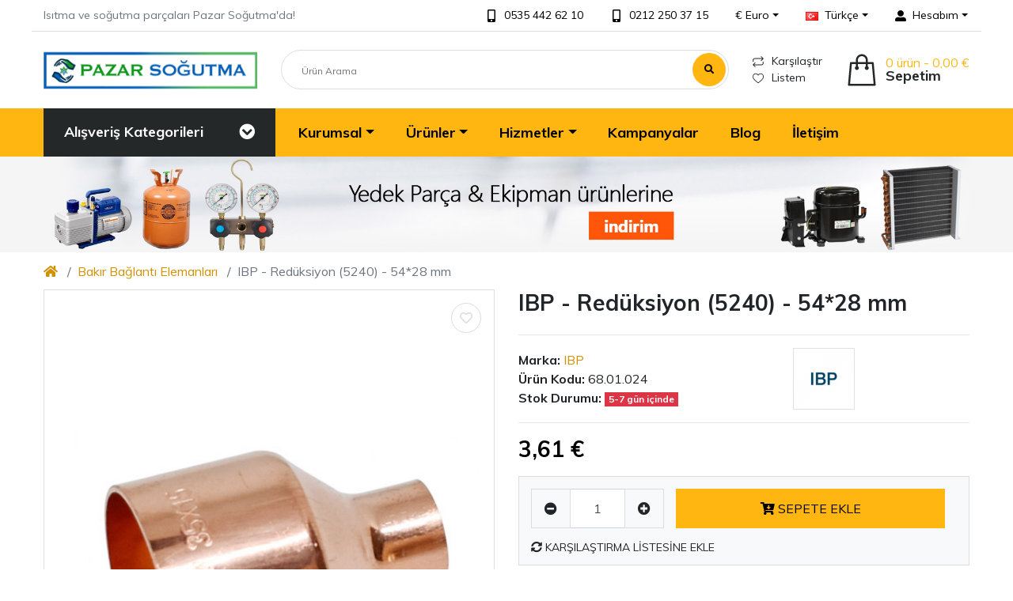

--- FILE ---
content_type: text/html; charset=utf-8
request_url: https://www.pazarsogutma.com/reduksiyon-5240-5428-mm
body_size: 24708
content:
<!-- LiteSpeed Cache created with user_agent: Mozilla/5.0 (Windows NT 10.0; Win64; x64) AppleWebKit/537.36 (KHTML, like Gecko) Chrome/108.0.0.0 Safari/537.36 -->
<!DOCTYPE html>
<html dir="ltr" lang="tr">
<head>
<meta charset="UTF-8" />
<meta name="viewport" content="width=device-width, initial-scale=1, shrink-to-fit=no">
<meta http-equiv="X-UA-Compatible" content="IE=edge">
<title>IBP - Redüksiyon (5240) - 54*28 mm</title>
<script>
var url = 'https://wati-integration-service.clare.ai/ShopifyWidget/shopifyWidget.js?93060';
var s = document.createElement('script');
s.type = 'text/javascript';
s.async = true;
s.src = url;
var options = {
"enabled":true,
"chatButtonSetting":{
"backgroundColor":"#4dc247",
"ctaText":"",
"borderRadius":"25",
"marginLeft":"0",
"marginBottom":"50",
"marginRight":"50",
"position":"right"
},
"brandSetting":{
"brandName":"Pazar So&#x011F;utma",
"brandSubTitle":"Is&#x0131;tma ve so&#x011F;utma par&#x00E7;alar&#x0131; Pazar So&#x011F;utma'da!",
"brandImg":"https://www.pazarsogutma.com/image/catalog/site/whatsapp-logo.png",
"welcomeText":"Merhaba,\nSize nas&#x0131;l yard&#x0131;mc&#x0131; olabilirim?",
"messageText":"Merhaba, inceliyordum ve size bir sorum var.",
"backgroundColor":"#0a5f54",
"ctaText":"Start Chat",
"borderRadius":"25",
"autoShow":false,
"phoneNumber":"+90 535 442 62 10"
}
};
s.onload = function() {
CreateWhatsappChatWidget(options);
};
var x = document.getElementsByTagName('script')[0];
x.parentNode.insertBefore(s, x);
</script>
<base href="https://www.pazarsogutma.com/" />
<meta name="description" content="IBP - Redüksiyon (5240) - 54*28 mm" />
<meta name="keywords" content="IBP - Redüksiyon (5240) - 54*28 mm" />
<style>
/* Style of page loader spinner */
.preloader-spinner{
position: absolute;
top: 50%;
left: 50%;
transform: translate(-50%,-50%);
width: 7rem;
height: 7rem;
display: none;
}
.preloader-spinner::after{
display: block;
content: "";
width: 100%;
height: 100%;
background-position: center;
background-size: cover;
background-repeat: no-repeat;
background-color: transparent;
background-image: url("https://www.pazarsogutma.com/image/catalog/maza/demo/mz_poco/spinner/gear.gif");
}
.preloader-spinner.active{
display: block;
}
.preloader-spinner.active ~ *{
visibility: hidden;
overflow: hidden;
}
</style>
<link href="https://fonts.googleapis.com/css2?family=Muli:wght@300;400;700;900&amp;display=swap" type="text/css" rel="stylesheet" media="all" />
<link href="https://use.fontawesome.com/releases/v5.12.0/css/all.css" type="text/css" rel="stylesheet" media="all" />
<link href="catalog/view/theme/mz_poco/asset/stylesheet/megastore-3.26/combine/0a94dfe357cdddbe579f17692f925a49.css" type="text/css" rel="stylesheet" media="all" />
<link href="https://www.pazarsogutma.com/reduksiyon-5240-5428-mm" rel="canonical" />
<link href="https://www.pazarsogutma.com/image/catalog/cart.png" rel="icon" />
<script src="https://ajax.googleapis.com/ajax/libs/jquery/3.4.1/jquery.min.js"></script>
<!--Custom code between head tag-->
<meta name="viewport" content="width=device-width, minimum-scale=1.0, maximum-scale=1.0, user-scalable=no" />
</head>
<body onload="finishPreloader()">
<div id="page-preloader" class="preloader-spinner active"></div>
<div class="mz-pure-container">
<div id='mz-component-1626147655' class="mz-pure-drawer" data-position="left">
<div id="entry_250885" class="entry-component container-fluid"><div id="entry_250886" class="entry-row row "><div id="entry_250887" class="entry-col gutters-y col-12 justify-content-between"><div id="entry_250888" data-id="250888" class="entry-widget widget-html "><h5>Alışveriş Kategorileri</h5></div><div id="entry_250889" data-id="250889" class="entry-design design-link order-1 flex-grow-0 flex-shrink-0"><a href="#mz-component-1626147655" data-toggle="mz-pure-drawer" class="icon-left icon text-reset" target="_self" >
<i class="icon fas fa-times" ></i>
</a></div></div></div></div>
</div><div id='mz-component-162614767' class="mz-pure-drawer" data-position="right">
<div id="entry_250891" class="entry-component container-fluid"><div id="entry_250892" class="entry-row row "><div id="entry_250893" class="entry-col gutters-y col-12 justify-content-between"><div id="entry_250894" data-id="250894" class="entry-widget widget-html "><h5>Menü</h5></div><div id="entry_250895" data-id="250895" class="entry-design design-link order-1 flex-grow-0 flex-shrink-0"><a href="#mz-component-162614767" data-toggle="mz-pure-drawer" class="icon-left icon text-reset" target="_self" >
<i class="icon fas fa-times" ></i>
</a></div></div></div><div id="entry_250896" data-id="250896" class="entry-widget widget-navbar pixel-space gutters-x-off "><nav class="navbar no-expand navbar-light bg-default vertical">
<div class="collapse navbar-collapse show align-items-stretch align-self-stretch" id="widget-navbar-250896">
<ul class="navbar-nav vertical"><li class="nav-item dropdown dropdown-hoverable mega-menu">
<a class="icon-left both nav-link dropdown-toggle" role="button" data-toggle="dropdown" aria-haspopup="true" aria-expanded="false" href="">
<div class="info">
<span class="title">
Kurumsal
</span>
</div>
</a>
<ul class="mz-sub-menu-131 dropdown-menu mega-menu-content">
<div id="entry1315_248352" class="entry-row row "><div id="entry1315_248353" class="entry-col col-12 flex-column justify-content-between"><div id="entry1315_248354" data-id="248354" class="entry-design design-menu "><div class="menu-wraper image-bottom vertical">
<div class="menu-items d-flex align-items-start">
<ul class="nav flex-column vertical">
<li class="nav-item">
<a class="nav-link icon-left both" href="https://www.pazarsogutma.com/hakkimizda" title="Hakkımızda">
Hakkımızda
</a>
</li>
<li class="nav-item">
<a class="nav-link icon-left both" href="https://www.pazarsogutma.com/etik-degerlerimiz" title="Etik Değerlerimiz">
Etik Değerlerimiz
</a>
</li>
<li class="nav-item">
<a class="nav-link icon-left both" href="https://www.pazarsogutma.com/urun-ve-hizmet-kalitesi" title="Ürün ve Hizmet Kalitesi">
Ürün ve Hizmet Kalitesi
</a>
</li>
<li class="nav-item">
<a class="nav-link icon-left both" href="https://www.pazarsogutma.com/sikayet-ve-oneriler" title="Şikayet ve Öneriler">
Şikayet ve Öneriler
</a>
</li>
<li class="nav-item">
<a class="nav-link icon-left both" href="https://www.pazarsogutma.com/iade-kosullari" title="İade Koşulları">
İade Koşulları
</a>
</li>
</ul>
</div>
</div></div></div></div> </ul>
</li>
<li class="nav-item dropdown dropdown-hoverable mega-menu position-static">
<a class="icon-left both nav-link dropdown-toggle" role="button" data-toggle="dropdown" aria-haspopup="true" aria-expanded="false" href="">
<div class="info">
<span class="title">
Ürünler
</span>
</div>
</a>
<ul class="mz-sub-menu-129 dropdown-menu mega-menu-content full-width">
<div id="entry1295_248476" class="entry-row row "><div id="entry1295_248477" class="entry-col col-12 col-md-4 flex-column justify-content-between"><div id="entry1295_248478" data-id="248478" class="entry-design design-menu "><div class="menu-wraper image-bottom vertical">
<div class="menu-items d-flex align-items-start">
<ul class="nav flex-column vertical">
<li class="nav-item">
<a class="nav-link icon-left both" href="https://www.pazarsogutma.com/4-yollu-vanalar-heat-pump" title="4 Yollu Vanalar / Heat-Pump">
4 Yollu Vanalar / Heat-Pump
</a>
</li>
<li class="nav-item">
<a class="nav-link icon-left both" href="https://www.pazarsogutma.com/bakir-baglanti-elemanlari" title="Bakır Bağlantı Elemanları">
Bakır Bağlantı Elemanları
</a>
</li>
<li class="nav-item">
<a class="nav-link icon-left both" href="https://www.pazarsogutma.com/basinc-kontrol" title="Basınç Kontrol">
Basınç Kontrol
</a>
</li>
<li class="nav-item">
<a class="nav-link icon-left both" href="https://www.pazarsogutma.com/borular" title="Borular">
Borular
</a>
</li>
<li class="nav-item">
<a class="nav-link icon-left both" href="https://www.pazarsogutma.com/defrost-isiticilari" title="Defrost Isıtıcıları">
Defrost Isıtıcıları
</a>
</li>
<li class="nav-item">
<a class="nav-link icon-left both" href="https://www.pazarsogutma.com/fan-motorlari" title="Fan Motorları">
Fan Motorları
</a>
</li>
<li class="nav-item">
<a class="nav-link icon-left both" href="https://www.pazarsogutma.com/genlesme-vanalari" title="Genleşme Vanaları">
Genleşme Vanaları
</a>
</li>
<li class="nav-item">
<a class="nav-link icon-left both" href="https://www.pazarsogutma.com/geri-toplama-cihazi" title="Geri Toplama Cihazı">
Geri Toplama Cihazı
</a>
</li>
<li class="nav-item">
<a class="nav-link icon-left both" href="https://www.pazarsogutma.com/gozetleme-camlari" title="Gözetleme Camları">
Gözetleme Camları
</a>
</li>
<li class="nav-item">
<a class="nav-link icon-left both" href="https://www.pazarsogutma.com/isi-degistiriciler" title="Isı Değiştiriciler">
Isı Değiştiriciler
</a>
</li>
<li class="nav-item">
<a class="nav-link icon-left both" href="https://www.pazarsogutma.com/izolasyonlar" title="İzolasyonlar">
İzolasyonlar
</a>
</li>
</ul>
</div>
</div></div></div><div id="entry1295_248479" class="entry-col col-12 col-md-4 order-1 flex-column justify-content-between"><div id="entry1295_248480" data-id="248480" class="entry-design design-menu "><div class="menu-wraper image-bottom vertical">
<div class="menu-items d-flex align-items-start">
<ul class="nav flex-column vertical">
<li class="nav-item">
<a class="nav-link icon-left both" href="https://www.pazarsogutma.com/izolasyonlu-borular" title="İzolasyonlu Borular">
İzolasyonlu Borular
</a>
</li>
<li class="nav-item">
<a class="nav-link icon-left both" href="https://www.pazarsogutma.com/kaynak-telleri" title="Kaynak Telleri">
Kaynak Telleri
</a>
</li>
<li class="nav-item">
<a class="nav-link icon-left both" href="https://www.pazarsogutma.com/klima-drenaj-pompalari" title="Klima Drenaj Pompaları">
Klima Drenaj Pompaları
</a>
</li>
<li class="nav-item">
<a class="nav-link icon-left both" href="https://www.pazarsogutma.com/kompresor-aksesuarlari" title="Kompresör Aksesuarları">
Kompresör Aksesuarları
</a>
</li>
<li class="nav-item">
<a class="nav-link icon-left both" href="https://www.pazarsogutma.com/kompresorler" title="Kompresörler">
Kompresörler
</a>
</li>
<li class="nav-item">
<a class="nav-link icon-left both" href="https://www.pazarsogutma.com/kondenser-unite-ve-split-cihazlar" title="Kondenser Üniteleri">
Kondenser Üniteleri
</a>
</li>
<li class="nav-item">
<a class="nav-link icon-left both" href="https://www.pazarsogutma.com/kurutucu-filtreler" title="Kurutucu Filtreler">
Kurutucu Filtreler
</a>
</li>
<li class="nav-item">
<a class="nav-link icon-left both" href="https://www.pazarsogutma.com/likit-tanklari-receivers" title="Likit Tankları / Receivers">
Likit Tankları / Receivers
</a>
</li>
<li class="nav-item">
<a class="nav-link icon-left both" href="https://www.pazarsogutma.com/likit-tutucular" title="Likit Tutucular">
Likit Tutucular
</a>
</li>
<li class="nav-item">
<a class="nav-link icon-left both" href="https://www.pazarsogutma.com/merkezi sistemler" title="Merkezi Sistemler">
Merkezi Sistemler
</a>
</li>
<li class="nav-item">
<a class="nav-link icon-left both" href="https://www.pazarsogutma.com/izolasyonlar" title="Mikro Kanallı Kondenserler">
Mikro Kanallı Kondenserler
</a>
</li>
</ul>
</div>
</div></div></div><div id="entry1295_248481" class="entry-col col-12 col-md-4 order-2 flex-column justify-content-between"><div id="entry1295_248482" data-id="248482" class="entry-design design-menu "><div class="menu-wraper image-bottom vertical">
<div class="menu-items d-flex align-items-start">
<ul class="nav flex-column vertical">
<li class="nav-item">
<a class="nav-link icon-left both" href="https://www.pazarsogutma.com/monoblock-uniteler" title="Monoblock Üniteler">
Monoblock Üniteler
</a>
</li>
<li class="nav-item">
<a class="nav-link icon-left both" href="https://www.pazarsogutma.com/otomasyon-kontrol" title="Otomasyon Kontrol">
Otomasyon Kontrol
</a>
</li>
<li class="nav-item">
<a class="nav-link icon-left both" href="https://www.pazarsogutma.com/remote-kondenserler" title="Remote Kondenserler">
Remote Kondenserler
</a>
</li>
<li class="nav-item">
<a class="nav-link icon-left both" href="https://www.pazarsogutma.com/servis-ekipmanlari" title="Servis Ekipmanları">
Servis Ekipmanları
</a>
</li>
<li class="nav-item">
<a class="nav-link icon-left both" href="https://www.pazarsogutma.com/sicaklik-kontrol" title="Sıcaklık Kontrol">
Sıcaklık Kontrol
</a>
</li>
<li class="nav-item">
<a class="nav-link icon-left both" href="https://www.pazarsogutma.com/sogutucu-akiskanlar" title="Soğutucu Akışkanlar">
Soğutucu Akışkanlar
</a>
</li>
<li class="nav-item">
<a class="nav-link icon-left both" href="https://www.pazarsogutma.com/solenoid-valfler" title="Solenoid Valfler">
Solenoid Valfler
</a>
</li>
<li class="nav-item">
<a class="nav-link icon-left both" href="https://www.pazarsogutma.com/split-cihaz-ic-uniteleri" title="Split Cihaz İç Üniteleri">
Split Cihaz İç Üniteleri
</a>
</li>
<li class="nav-item">
<a class="nav-link icon-left both" href="https://www.pazarsogutma.com/vakum-pompasi" title="Vakum Pompası">
Vakum Pompası
</a>
</li>
<li class="nav-item">
<a class="nav-link icon-left both" href="https://www.pazarsogutma.com/vanalar-ve-regulatorler" title="Vanalar ve Regülatörler">
Vanalar ve Regülatörler
</a>
</li>
<li class="nav-item">
<a class="nav-link icon-left both" href="https://www.pazarsogutma.com/yag-ayricilar" title="Yağ Ayrıcılar">
Yağ Ayrıcılar
</a>
</li>
</ul>
</div>
</div></div></div></div> </ul>
</li>
<li class="nav-item dropdown dropdown-hoverable">
<a class="icon-left both nav-link dropdown-toggle" role="button" data-toggle="dropdown" aria-haspopup="true" aria-expanded="false" href="javascript:void(0)">
<div class="info">
<span class="title">
Hizmetler
</span>
</div>
</a>
<ul class="mz-sub-menu-135 dropdown-menu">
<li class="">
<a class="icon-left both dropdown-item" href="https://www.pazarsogutma.com/soguk-hava-deposu-imalatı">
<div class="info">
<span class="title">
Soğuk Hava Deposu İmalatı
</span>
</div>
</a>
</li>
<li class="">
<a class="icon-left both dropdown-item" href="https://www.pazarsogutma.com/fiyat-talep-formu">
<div class="info">
<span class="title">
Fiyat Talep Formu
</span>
</div>
</a>
</li>
</ul>
</li>
<li class="nav-item">
<a class="icon-left both nav-link" href="https://www.pazarsogutma.com/kampanyalar">
<div class="info">
<span class="title">
Kampanyalar
</span>
</div>
</a>
</li>
<li class="nav-item">
<a class="icon-left both nav-link" href="https://www.pazarsogutma.com/blog">
<div class="info">
<span class="title">
Blog
</span>
</div>
</a>
</li>
<li class="nav-item">
<a class="icon-left both nav-link" href="https://www.pazarsogutma.com/iletisim">
<div class="info">
<span class="title">
İletişim
</span>
</div>
</a>
</li>
</ul>
</div>
</nav></div><div id="entry_250897" data-id="250897" class="entry-design design-horizontal_line "><hr/></div><div id="entry_250898" data-id="250898" class="entry-widget widget-navbar pixel-space gutters-x-off "><nav class="navbar no-expand navbar-light bg-default vertical">
<div class="collapse navbar-collapse show align-items-stretch align-self-stretch" id="widget-navbar-250898">
<ul class="navbar-nav vertical"><li class="nav-item">
<a class="icon-left both nav-link" href="tel://+905354426210">
<div class="icon svg-icon" style="width:16px;height:16px;"><svg><use xlink:href="#svga44d782ff64c025ede2c52ae9ef64f3a"></use></svg></div>
<div class="info">
<span class="title">
0535 442 62 10
</span>
</div>
</a>
</li>
<li class="nav-item">
<a class="icon-left both nav-link" href="tel://+902122503715">
<div class="icon svg-icon" style="width:16px;height:16px;"><svg><use xlink:href="#svga44d782ff64c025ede2c52ae9ef64f3a"></use></svg></div>
<div class="info">
<span class="title">
0212 250 37 15
</span>
</div>
</a>
</li>
<li class="nav-item dropdown dropdown-hoverable">
<a class="icon-left both nav-link dropdown-toggle" role="button" data-toggle="dropdown" aria-haspopup="true" aria-expanded="false" href="">
<div class="info">
<span class="title">
€ Euro
</span>
</div>
</a>
<ul class="mz-sub-menu-11 dropdown-menu">
<li><button class="currency-select dropdown-item btn btn-link btn-block" type="button" data-code="EUR"> € Euro</button></li>
<li><button class="currency-select dropdown-item btn btn-link btn-block" type="button" data-code="TRY"> ₺ Türk Lirası</button></li>
<li><button class="currency-select dropdown-item btn btn-link btn-block" type="button" data-code="USD"> $ US Dollar</button></li>
</ul>
</li>
<li class="nav-item dropdown dropdown-hoverable">
<a class="icon-left both nav-link dropdown-toggle" role="button" data-toggle="dropdown" aria-haspopup="true" aria-expanded="false" href="">
<div class="info">
<span class="title">
<img class="icon" src="catalog/language/tr-tr/tr-tr.png" alt="Türkçe" title="Türkçe" /> Türkçe
</span>
</div>
</a>
<ul class="mz-sub-menu-12 dropdown-menu">
<li><button class="language-select dropdown-item btn btn-link btn-block" type="button" data-code="en-gb"><img class="icon" src="catalog/language/en-gb/en-gb.png" alt="English" title="English" /> English</button></li>
<li><button class="language-select dropdown-item btn btn-link btn-block" type="button" data-code="tr-tr"><img class="icon" src="catalog/language/tr-tr/tr-tr.png" alt="Türkçe" title="Türkçe" /> Türkçe</button></li>
</ul>
</li>
<li class="nav-item dropdown dropdown-hoverable">
<a class="icon-left both nav-link dropdown-toggle" role="button" data-toggle="dropdown" aria-haspopup="true" aria-expanded="false" href="https://www.pazarsogutma.com/hesabim">
<div class="icon svg-icon" style=""><svg><use xlink:href="#svg4bff746543941750e53f6e3f94768c4a"></use></svg></div>
<div class="info">
<span class="title">
Hesabım
</span>
</div>
</a>
<ul class="mz-sub-menu-13 dropdown-menu">
<li class="">
<a class="icon-left both dropdown-item" href="https://www.pazarsogutma.com/oturum-ac">
<div class="icon svg-icon" style=""><svg><use xlink:href="#svgbf5fdf3c94b36d85656aa8408f8e221c"></use></svg></div>
<div class="info">
<span class="title">
Oturum Aç
</span>
</div>
</a>
</li>
<li class="">
<a class="icon-left both dropdown-item" href="https://www.pazarsogutma.com/kayit-ol">
<div class="icon svg-icon" style=""><svg><use xlink:href="#svg9f313b54ef627d983a9e50285be118d1"></use></svg></div>
<div class="info">
<span class="title">
Kayıt Ol
</span>
</div>
</a>
</li>
</ul>
</li>
</ul>
</div>
</nav></div><div id="entry_250899" data-id="250899" class="entry-design design-horizontal_line "><hr/></div></div>
</div> <div class="modal fade" id="mz-component-78181048">
<div class="modal-dialog modal-dialog-centered modal-lg">
<div class="modal-content">
<button type="button" class="close fas mz-modal-close" aria-label="Close" data-dismiss="modal"></button>
<div id="entry_250499" class="modal-body entry-component "><div id="entry_250500" data-id="250500" class="entry-design design-table "><table class="table table-md table-striped table-bordered table-hover">
<thead class="thead-light"><tr><th scope="col">SIZE</th><th scope="col">BUST</th><th scope="col">WAIST</th><th scope="col">HIPS</th></tr></thead>
<tbody> <tr><td>XXS</td><td>29-30</td><td>22-23</td><td>32-33</td></tr>
<tr><td>XS</td><td>31-32</td><td>24-25</td><td>34-35</td></tr>
<tr><td>S</td><td>33-34</td><td>26-27</td><td>36-37</td></tr>
<tr><td>M</td><td>45</td><td>56</td><td>7-5</td></tr>
<tr><td>L</td><td>45</td><td>5</td><td>6</td></tr>
<tr><td>XL</td><td>35-35</td><td>46-78</td><td>56</td></tr>
<tr><td>XXL</td><td>356</td><td>56</td><td>78-79</td></tr>
</tbody>
</table></div></div>
</div>
</div>
</div>
<script>
$(document).ready(function(){
if($.mz_cookie('mz_popup_1915387955show_again') !== '0'){
}
if($.mz_cookie('mz_popup_1915387955show_again') === undefined){
$.mz_cookie('mz_popup_1915387955show_again', 1, 365);
}
$('#input-not-show-250499').change(function(){
if($(this).is(':checked')){
$.mz_cookie('mz_popup_1915387955show_again', 0, 365);
}else if(1) {
$.mz_cookie('mz_popup_1915387955show_again', 1, 365);
}
});
});
</script><div id='mz-component-1051082544' class="fixed-bottom bg-info text-info-inverse show">
<div id="entry_250501" class="entry-component d-sm-none flex-row justify-content-between container-fluid"><div id="entry_250502" data-id="250502" class="entry-content content-quantity flex-grow-0 flex-shrink-0"><div data-toggle="spinner" class="input-group flex-nowrap input-group-lg">
<div class="input-group-prepend">
<button class="btn btn-info" data-spinner="down" data-min="1" type="button"><i class="fas fa-minus-circle"></i></button>
</div>
<input type="number" name="quantity" value="1" step="1" aria-label="Adet" id="input-quantity" class="form-control text-center border-info remove-spin-button" />
<div class="input-group-append">
<button class="btn btn-info" data-spinner="up" type="button"><i class="fas fa-plus-circle"></i></button>
</div>
</div></div><div id="entry_250503" data-id="250503" class="entry-content content-button d-md-none d-lg-block"><button type="button" class="both btn btn-lg btn-secondary btn-block btn-cart button-cart cart-90" data-loading-text="Yükleniyor..." title="Sepete Ekle" >
<i class="fas fa-cart-arrow-down"></i>Sepete Ekle</button></div><div id="entry_250504" data-id="250504" class="entry-content content-button flex-grow-0 flex-shrink-0"><button type="button" data-toggle="tooltip" class="icon btn btn-lg btn-primary btn-wishlist wishlist-90 " data-wishlist="" title="Alışveriş Listeme Ekle" onclick="wishlist.add('90', this);">
<span class='icon'><i class="fas fa-heart"></i><i class="fas fa-check"></i></span></button></div><div id="entry_250505" data-id="250505" class="entry-content content-button flex-grow-0 flex-shrink-0"><button type="button" data-toggle="tooltip" class="icon btn btn-lg btn-primary btn-compare compare-90 " data-compare="" title="Karşılaştırma listesine ekle" onclick="compare.add('90', this);">
<span class='icon'><i class="fas fa-sync-alt"></i><i class="fas fa-check"></i></span></button></div></div>
</div><div class="modal fade" id="mz-component-983507417">
<div class="modal-dialog modal-dialog-centered modal-sm">
<div class="modal-content">
<button type="button" class="close fas mz-modal-close" aria-label="Close" data-dismiss="modal"></button>
<div id="entry_250506" class="modal-body entry-component "><div id="entry_250507" data-id="250507" class="entry-design design-alert "><div class="alert alert-primary ">
<h4 class="alert-heading">Popup content</h4>
<p>Place here any module, widget, design or HTML.</p>
</div></div></div>
</div>
</div>
</div>
<script>
$(document).ready(function(){
if($.mz_cookie('mz_popup_1156786463show_again') !== '0'){
}
if($.mz_cookie('mz_popup_1156786463show_again') === undefined){
$.mz_cookie('mz_popup_1156786463show_again', 1, 365);
}
$('#input-not-show-250506').change(function(){
if($(this).is(':checked')){
$.mz_cookie('mz_popup_1156786463show_again', 0, 365);
}else if(1) {
$.mz_cookie('mz_popup_1156786463show_again', 1, 365);
}
});
});
</script><div class="modal fade" id="mz-component-752738972">
<div class="modal-dialog modal-dialog-centered modal-md">
<div class="modal-content">
<button type="button" class="close fas mz-modal-close" aria-label="Close" data-dismiss="modal"></button>
<div id="entry_250508" class="modal-body entry-component gutters "><div id="entry_250509" data-id="250509" class="entry-widget widget-contact_form "><div class="contact-form">
<form action="https://www.pazarsogutma.com/index.php?route=extension/mz_widget/contact_form/submit" onsubmit="mz_sendMessage(this);return false;" method="post">
<div class="form-group"><input type="text" name="name" placeholder="Ad Soyad" class="form-control form-control-lg" /></div>
<div class="form-group"><input type="text" name="email" placeholder="E-posta" class="form-control form-control-lg" /></div>
<div class="form-group"><input type="text" name="subject" placeholder="Konu" class="form-control form-control-lg" /></div>
<div class="form-group"><textarea name="message" placeholder="Mesaj" class="form-control form-control-lg"></textarea></div>
<input type="hidden" name="entry_id" value="" />
<button type="submit" data-loading="Yükleniyor..." class="btn btn-secondary btn-lg">Gönder</button>
</form>
</div></div></div>
</div>
</div>
</div>
<script>
$(document).ready(function(){
if($.mz_cookie('mz_popup_604663419show_again') !== '0'){
}
if($.mz_cookie('mz_popup_604663419show_again') === undefined){
$.mz_cookie('mz_popup_604663419show_again', 1, 365);
}
$('#input-not-show-250508').change(function(){
if($(this).is(':checked')){
$.mz_cookie('mz_popup_604663419show_again', 0, 365);
}else if(1) {
$.mz_cookie('mz_popup_604663419show_again', 1, 365);
}
});
});
</script>
<div class="mz-pure-overlay"></div>
<div id="container" class="mz-pure-pusher-container">
<header class="header">
<div id="top-header"><div id="entry_250862" class="entry-section container d-none d-sm-flex flex-sm-row justify-content-sm-between align-items-sm-center flex-sm-wrap flex-md-nowrap"><div id="entry_250863" data-id="250863" class="entry-widget widget-html d-sm-none d-lg-block flex-grow-0"><p>Isıtma ve soğutma parçaları Pazar Soğutma'da!</p></div><div id="entry_250864" data-id="250864" class="entry-widget widget-navbar flex-grow-0"><nav class="navbar navbar-expand navbar-light bg-default horizontal">
<div class="collapse navbar-collapse show align-items-stretch align-self-stretch" id="widget-navbar-250864">
<ul class="navbar-nav horizontal"><li class="nav-item">
<a class="icon-left both nav-link" href="tel://+905354426210">
<div class="icon svg-icon" style="width:16px;height:16px;"><svg><use xlink:href="#svga44d782ff64c025ede2c52ae9ef64f3a"></use></svg></div>
<div class="info">
<span class="title">
0535 442 62 10
</span>
</div>
</a>
</li>
<li class="nav-item">
<a class="icon-left both nav-link" href="tel://+902122503715">
<div class="icon svg-icon" style="width:16px;height:16px;"><svg><use xlink:href="#svga44d782ff64c025ede2c52ae9ef64f3a"></use></svg></div>
<div class="info">
<span class="title">
0212 250 37 15
</span>
</div>
</a>
</li>
<li class="nav-item dropdown dropdown-hoverable">
<a class="icon-left both nav-link dropdown-toggle" role="button" data-toggle="dropdown" aria-haspopup="true" aria-expanded="false" href="">
<div class="info">
<span class="title">
€ Euro
</span>
</div>
</a>
<ul class="mz-sub-menu-11 dropdown-menu">
<li><button class="currency-select dropdown-item btn btn-link btn-block" type="button" data-code="EUR"> € Euro</button></li>
<li><button class="currency-select dropdown-item btn btn-link btn-block" type="button" data-code="TRY"> ₺ Türk Lirası</button></li>
<li><button class="currency-select dropdown-item btn btn-link btn-block" type="button" data-code="USD"> $ US Dollar</button></li>
</ul>
</li>
<li class="nav-item dropdown dropdown-hoverable">
<a class="icon-left both nav-link dropdown-toggle" role="button" data-toggle="dropdown" aria-haspopup="true" aria-expanded="false" href="">
<div class="info">
<span class="title">
<img class="icon" src="catalog/language/tr-tr/tr-tr.png" alt="Türkçe" title="Türkçe" /> Türkçe
</span>
</div>
</a>
<ul class="mz-sub-menu-12 dropdown-menu">
<li><button class="language-select dropdown-item btn btn-link btn-block" type="button" data-code="en-gb"><img class="icon" src="catalog/language/en-gb/en-gb.png" alt="English" title="English" /> English</button></li>
<li><button class="language-select dropdown-item btn btn-link btn-block" type="button" data-code="tr-tr"><img class="icon" src="catalog/language/tr-tr/tr-tr.png" alt="Türkçe" title="Türkçe" /> Türkçe</button></li>
</ul>
</li>
<li class="nav-item dropdown dropdown-hoverable">
<a class="icon-left both nav-link dropdown-toggle" role="button" data-toggle="dropdown" aria-haspopup="true" aria-expanded="false" href="https://www.pazarsogutma.com/hesabim">
<div class="icon svg-icon" style=""><svg><use xlink:href="#svg4bff746543941750e53f6e3f94768c4a"></use></svg></div>
<div class="info">
<span class="title">
Hesabım
</span>
</div>
</a>
<ul class="mz-sub-menu-13 dropdown-menu">
<li class="">
<a class="icon-left both dropdown-item" href="https://www.pazarsogutma.com/oturum-ac">
<div class="icon svg-icon" style=""><svg><use xlink:href="#svgbf5fdf3c94b36d85656aa8408f8e221c"></use></svg></div>
<div class="info">
<span class="title">
Oturum Aç
</span>
</div>
</a>
</li>
<li class="">
<a class="icon-left both dropdown-item" href="https://www.pazarsogutma.com/kayit-ol">
<div class="icon svg-icon" style=""><svg><use xlink:href="#svg9f313b54ef627d983a9e50285be118d1"></use></svg></div>
<div class="info">
<span class="title">
Kayıt Ol
</span>
</div>
</a>
</li>
</ul>
</li>
</ul>
</div>
</nav></div><div id="entry_250865" data-id="250865" class="entry-design design-menu d-none d-md-block d-lg-none flex-grow-0 flex-shrink-0"><div class="menu-wraper image-top horizontal">
<div class="menu-items d-flex align-items-start">
<nav class="nav horizontal">
<a class="nav-link icon-left both" href="" title="Compare">
<div title="Compare" class="icon svg-icon" style=""><svg><use xlink:href="#svg44e7e5ac3854f9d069751d1d6a241aaf"></use></svg></div>
Compare
</a>
<a class="nav-link icon-left both" href="https://www.pazarsogutma.com/alisveris-listem" title="WishList">
<div title="WishList" class="icon svg-icon" style=""><svg><use xlink:href="#svg2a10ac72777e228076d27523a6954c75"></use></svg></div>
WishList
</a>
</nav>
</div>
</div></div></div></div>
<div id="main-header"><div id="entry_250866" class=""><div class="entry-section container "><div id="entry_250867" class="entry-row row "><div id="entry_250868" class="entry-col col-12 col-sm-5 col-md-3 justify-content-between justify-content-sm-start align-items-center"><div id="entry_250869" data-id="250869" class="entry-design design-image flex-grow-0"><figure class="figure">
<a href="https://www.pazarsogutma.com" title="Pazar Soğutma" target="_self">
<img src="https://www.pazarsogutma.com/image/cache/catalog/site/pazarsogutma-logo-293x57.png" alt="Pazar Soğutma" width="293" height="57" class="figure-img img-fluid m-0 default" />
</a>
</figure></div><div id="entry_250870" data-id="250870" class="entry-widget widget-cart d-sm-none order-1 order-sm-2 flex-grow-0 flex-shrink-0"><a href="https://www.pazarsogutma.com/sepetim" data-total_format="(\d+) ürün \- (.+)" class="cart text-reset text-decoration-none ">
<div class="cart-icon">
<div class="icon svg-icon" style="width:6rem;height:6.9rem;"><svg><use xlink:href="#svgc5dc26ef06b70b170dfbb65a347c5d8c"></use></svg></div>
<span class="badge badge-pill badge-info cart-item-total">0</span>
</div>
<div class="cart-info">
<div class="cart-title">Shopping Cart <span class="cart-item-total">(0)</span></div>
<div class="cart-items">0 ürün - 0,00 €</div>
</div>
</a>
</div><div id="entry_250871" data-id="250871" class="entry-design design-link d-sm-none order-2 flex-grow-0 flex-shrink-0"><a href="#mz-component-162614767" data-toggle="mz-pure-drawer" class="icon-left icon text-reset" target="_self" >
<i class="icon fas fa-bars" style="font-size: 25px"></i>
</a></div></div><div id="entry_250872" class="entry-col d-none d-sm-flex col-12 col-sm-7 col-md-9 order-1 justify-content-sm-between justify-content-md-end align-items-center"><div id="entry_250873" data-id="250873" class="entry-widget widget-search d-sm-none d-md-block"><div class="search-wrapper">
<form action="https://www.pazarsogutma.com/ara" method="GET">
<div id="search" class="d-flex">
<div class="search-input-group flex-fill">
<div class="search-input d-flex">
<div class="flex-fill"><input type="text" name="search" value="" data-autocomplete="5" data-autocomplete_route="extension/maza/product/product/autocomplete" placeholder="Ürün Arama" /></div>
</div>
<div class="dropdown">
<ul class="dropdown-menu autocomplete w-100"></ul>
</div>
</div>
<div class="search-button">
<button type="submit" class="type-icon"><i class="fa fa-search icon"></i></button>
</div>
</div>
</form>
</div></div><div id="entry_250874" data-id="250874" class="entry-design design-menu d-md-none d-lg-block order-1 order-sm-0 order-md-1 flex-grow-0 flex-shrink-0"><div class="menu-wraper image-top vertical">
<div class="menu-items d-flex align-items-start">
<ul class="nav flex-column vertical">
<li class="nav-item">
<a class="nav-link icon-left both" href="https://www.pazarsogutma.com/karsilastir" title="Karşılaştır">
<div title="Karşılaştır" class="icon svg-icon" style=""><svg><use xlink:href="#svg44e7e5ac3854f9d069751d1d6a241aaf"></use></svg></div>
Karşılaştır
</a>
</li>
<li class="nav-item">
<a class="nav-link icon-left both" href="https://www.pazarsogutma.com/alisveris-listem" title="Listem">
<div title="Listem" class="icon svg-icon" style=""><svg><use xlink:href="#svg2a10ac72777e228076d27523a6954c75"></use></svg></div>
Listem
</a>
</li>
</ul>
</div>
</div></div><div id="entry_250875" data-id="250875" class="entry-widget widget-cart order-2 order-sm-1 order-lg-2 flex-grow-0 flex-shrink-0"><a href="https://www.pazarsogutma.com/sepetim" data-total_format="(\d+) ürün \- (.+)" class="cart text-reset text-decoration-none ">
<div class="cart-icon">
<div class="icon svg-icon" style="width:4rem;height:4.9rem;"><svg><use xlink:href="#svgc5dc26ef06b70b170dfbb65a347c5d8c"></use></svg></div>
<span class="badge badge-pill badge-info cart-item-total">0</span>
</div>
<div class="cart-info">
<div class="cart-title">Sepetim <span class="cart-item-total">(0)</span></div>
<div class="cart-items">0 ürün - 0,00 €</div>
</div>
</a>
</div></div></div></div></div><div id="entry_250876" class="d-md-none"><div class="entry-section container d-md-none flex-row align-items-center"><div id="entry_250877" data-id="250877" class="entry-widget widget-search "><div class="search-wrapper">
<form action="https://www.pazarsogutma.com/ara" method="GET">
<div id="search" class="d-flex">
<div class="search-input-group flex-fill">
<div class="search-input d-flex">
<div class="flex-fill"><input type="text" name="search" value="" data-autocomplete="5" data-autocomplete_route="extension/maza/product/product/autocomplete" placeholder="Ürün Arama" /></div>
</div>
<div class="dropdown">
<ul class="dropdown-menu autocomplete w-100"></ul>
</div>
</div>
<div class="search-button">
<button type="submit" class="type-icon"><i class="fa fa-search icon"></i></button>
</div>
</div>
</form>
</div></div><div id="entry_250878" data-id="250878" class="entry-design design-link d-none d-sm-block flex-grow-0 flex-shrink-0"><a href="#mz-component-162614767" data-toggle="mz-pure-drawer" class="icon-left icon text-reset" target="_self" >
<span data-toggle="tooltip" title="Quick link" class="icon svg-icon" style="width:20px;height:20px;"><svg><use xlink:href="#svg17b373c8a1af53fea11510aa4210fae7"></use></svg></span>
</a></div></div></div></div>
<div id="main-navigation"><div id="entry_250879" data-toggle="sticky" data-sticky-up="768" class=""><div class="entry-section container d-none d-md-flex"><div id="entry_250880" class="entry-row row no-gutters "><div id="entry_250881" class="entry-col d-none d-lg-flex col-3"><div id="entry_250882" data-id="250882" class="entry-widget widget-navbar "><nav class="navbar navbar-expand-sm hoverable navbar-dark bg-secondary vertical">
<div class="navbar-brand-wrap d-flex align-items-center">
<a class="navbar-brand" data-toggle="collapse" href="#widget-navbar-250882" aria-controls="widget-navbar-250882">
Alışveriş Kategorileri
</a>
<button class="navbar-toggler ml-auto" type="button" data-toggle="collapse" data-target="#widget-navbar-250882" aria-controls="widget-navbar-250882" aria-expanded="false" aria-label="Toggle navigation"><i class="fas fa-chevron-circle-down"></i></button>
</div>
<div class="collapse navbar-collapse align-items-stretch align-self-stretch" id="widget-navbar-250882">
<ul class="navbar-nav ml-auto vertical"><li class="nav-item dropdown dropdown-hoverable mega-menu">
<a class="icon-left both nav-link dropdown-toggle" role="button" data-toggle="dropdown" aria-haspopup="true" aria-expanded="false" href="">
<div class="icon svg-icon" style=""><svg><use xlink:href="#svg29532669defaeb08e7c1289561a915c2"></use></svg></div>
<div class="info">
<span class="title">
Yedek Parça &amp; Ekipman
</span>
</div>
</a>
<ul class="mz-sub-menu-132 dropdown-menu mega-menu-content">
<div id="entry1322_248476" class="entry-row row "><div id="entry1322_248477" class="entry-col col-12 col-md-4 flex-column justify-content-between"><div id="entry1322_248478" data-id="248478" class="entry-design design-menu "><div class="menu-wraper image-bottom vertical">
<div class="menu-items d-flex align-items-start">
<ul class="nav flex-column vertical">
<li class="nav-item">
<a class="nav-link icon-left both" href="https://www.pazarsogutma.com/4-yollu-vanalar-heat-pump" title="4 Yollu Vanalar / Heat-Pump">
4 Yollu Vanalar / Heat-Pump
</a>
</li>
<li class="nav-item">
<a class="nav-link icon-left both" href="https://www.pazarsogutma.com/bakir-baglanti-elemanlari" title="Bakır Bağlantı Elemanları">
Bakır Bağlantı Elemanları
</a>
</li>
<li class="nav-item">
<a class="nav-link icon-left both" href="https://www.pazarsogutma.com/basinc-kontrol" title="Basınç Kontrol">
Basınç Kontrol
</a>
</li>
<li class="nav-item">
<a class="nav-link icon-left both" href="https://www.pazarsogutma.com/borular" title="Borular">
Borular
</a>
</li>
<li class="nav-item">
<a class="nav-link icon-left both" href="https://www.pazarsogutma.com/defrost-isiticilari" title="Defrost Isıtıcıları">
Defrost Isıtıcıları
</a>
</li>
<li class="nav-item">
<a class="nav-link icon-left both" href="https://www.pazarsogutma.com/fan-motorlari" title="Fan Motorları">
Fan Motorları
</a>
</li>
<li class="nav-item">
<a class="nav-link icon-left both" href="https://www.pazarsogutma.com/genlesme-vanalari" title="Genleşme Vanaları">
Genleşme Vanaları
</a>
</li>
<li class="nav-item">
<a class="nav-link icon-left both" href="https://www.pazarsogutma.com/geri-toplama-cihazi" title="Geri Toplama Cihazı">
Geri Toplama Cihazı
</a>
</li>
<li class="nav-item">
<a class="nav-link icon-left both" href="https://www.pazarsogutma.com/gozetleme-camlari" title="Gözetleme Camları">
Gözetleme Camları
</a>
</li>
<li class="nav-item">
<a class="nav-link icon-left both" href="https://www.pazarsogutma.com/isi-degistiriciler" title="Isı Değiştiriciler">
Isı Değiştiriciler
</a>
</li>
<li class="nav-item">
<a class="nav-link icon-left both" href="https://www.pazarsogutma.com/izolasyonlar" title="İzolasyonlar">
İzolasyonlar
</a>
</li>
</ul>
</div>
</div></div></div><div id="entry1322_248479" class="entry-col col-12 col-md-4 order-1 flex-column justify-content-between"><div id="entry1322_248480" data-id="248480" class="entry-design design-menu "><div class="menu-wraper image-bottom vertical">
<div class="menu-items d-flex align-items-start">
<ul class="nav flex-column vertical">
<li class="nav-item">
<a class="nav-link icon-left both" href="https://www.pazarsogutma.com/izolasyonlu-borular" title="İzolasyonlu Borular">
İzolasyonlu Borular
</a>
</li>
<li class="nav-item">
<a class="nav-link icon-left both" href="https://www.pazarsogutma.com/kaynak-telleri" title="Kaynak Telleri">
Kaynak Telleri
</a>
</li>
<li class="nav-item">
<a class="nav-link icon-left both" href="https://www.pazarsogutma.com/klima-drenaj-pompalari" title="Klima Drenaj Pompaları">
Klima Drenaj Pompaları
</a>
</li>
<li class="nav-item">
<a class="nav-link icon-left both" href="https://www.pazarsogutma.com/kompresor-aksesuarlari" title="Kompresör Aksesuarları">
Kompresör Aksesuarları
</a>
</li>
<li class="nav-item">
<a class="nav-link icon-left both" href="https://www.pazarsogutma.com/kompresorler" title="Kompresörler">
Kompresörler
</a>
</li>
<li class="nav-item">
<a class="nav-link icon-left both" href="https://www.pazarsogutma.com/kondenser-unite-ve-split-cihazlar" title="Kondenser Üniteleri">
Kondenser Üniteleri
</a>
</li>
<li class="nav-item">
<a class="nav-link icon-left both" href="https://www.pazarsogutma.com/kurutucu-filtreler" title="Kurutucu Filtreler">
Kurutucu Filtreler
</a>
</li>
<li class="nav-item">
<a class="nav-link icon-left both" href="https://www.pazarsogutma.com/likit-tanklari-receivers" title="Likit Tankları / Receivers">
Likit Tankları / Receivers
</a>
</li>
<li class="nav-item">
<a class="nav-link icon-left both" href="https://www.pazarsogutma.com/likit-tutucular" title="Likit Tutucular">
Likit Tutucular
</a>
</li>
<li class="nav-item">
<a class="nav-link icon-left both" href="https://www.pazarsogutma.com/merkezi sistemler" title="Merkezi Sistemler">
Merkezi Sistemler
</a>
</li>
<li class="nav-item">
<a class="nav-link icon-left both" href="https://www.pazarsogutma.com/izolasyonlar" title="Mikro Kanallı Kondenserler">
Mikro Kanallı Kondenserler
</a>
</li>
</ul>
</div>
</div></div></div><div id="entry1322_248481" class="entry-col col-12 col-md-4 order-2 flex-column justify-content-between"><div id="entry1322_248482" data-id="248482" class="entry-design design-menu "><div class="menu-wraper image-bottom vertical">
<div class="menu-items d-flex align-items-start">
<ul class="nav flex-column vertical">
<li class="nav-item">
<a class="nav-link icon-left both" href="https://www.pazarsogutma.com/monoblock-uniteler" title="Monoblock Üniteler">
Monoblock Üniteler
</a>
</li>
<li class="nav-item">
<a class="nav-link icon-left both" href="https://www.pazarsogutma.com/otomasyon-kontrol" title="Otomasyon Kontrol">
Otomasyon Kontrol
</a>
</li>
<li class="nav-item">
<a class="nav-link icon-left both" href="https://www.pazarsogutma.com/remote-kondenserler" title="Remote Kondenserler">
Remote Kondenserler
</a>
</li>
<li class="nav-item">
<a class="nav-link icon-left both" href="https://www.pazarsogutma.com/servis-ekipmanlari" title="Servis Ekipmanları">
Servis Ekipmanları
</a>
</li>
<li class="nav-item">
<a class="nav-link icon-left both" href="https://www.pazarsogutma.com/sicaklik-kontrol" title="Sıcaklık Kontrol">
Sıcaklık Kontrol
</a>
</li>
<li class="nav-item">
<a class="nav-link icon-left both" href="https://www.pazarsogutma.com/sogutucu-akiskanlar" title="Soğutucu Akışkanlar">
Soğutucu Akışkanlar
</a>
</li>
<li class="nav-item">
<a class="nav-link icon-left both" href="https://www.pazarsogutma.com/solenoid-valfler" title="Solenoid Valfler">
Solenoid Valfler
</a>
</li>
<li class="nav-item">
<a class="nav-link icon-left both" href="https://www.pazarsogutma.com/split-cihaz-ic-uniteleri" title="Split Cihaz İç Üniteleri">
Split Cihaz İç Üniteleri
</a>
</li>
<li class="nav-item">
<a class="nav-link icon-left both" href="https://www.pazarsogutma.com/vakum-pompasi" title="Vakum Pompası">
Vakum Pompası
</a>
</li>
<li class="nav-item">
<a class="nav-link icon-left both" href="https://www.pazarsogutma.com/vanalar-ve-regulatorler" title="Vanalar ve Regülatörler">
Vanalar ve Regülatörler
</a>
</li>
<li class="nav-item">
<a class="nav-link icon-left both" href="https://www.pazarsogutma.com/yag-ayricilar" title="Yağ Ayrıcılar">
Yağ Ayrıcılar
</a>
</li>
</ul>
</div>
</div></div></div></div> </ul>
</li>
</ul>
</div>
</nav></div></div><div id="entry_250883" class="entry-col col-12 col-lg-9 order-lg-1"><div id="entry_250884" data-id="250884" class="entry-widget widget-navbar "><nav class="navbar navbar-expand-md hoverable navbar-default bg-default horizontal">
<div class="collapse navbar-collapse show align-items-stretch align-self-stretch" id="widget-navbar-250884">
<ul class="navbar-nav horizontal"><li class="nav-item dropdown dropdown-hoverable mega-menu">
<a class="icon-left both nav-link dropdown-toggle" role="button" data-toggle="dropdown" aria-haspopup="true" aria-expanded="false" href="">
<div class="info">
<span class="title">
Kurumsal
</span>
</div>
</a>
<ul class="mz-sub-menu-131 dropdown-menu mega-menu-content">
<div id="entry1313_248352" class="entry-row row "><div id="entry1313_248353" class="entry-col col-12 flex-column justify-content-between"><div id="entry1313_248354" data-id="248354" class="entry-design design-menu "><div class="menu-wraper image-bottom vertical">
<div class="menu-items d-flex align-items-start">
<ul class="nav flex-column vertical">
<li class="nav-item">
<a class="nav-link icon-left both" href="https://www.pazarsogutma.com/hakkimizda" title="Hakkımızda">
Hakkımızda
</a>
</li>
<li class="nav-item">
<a class="nav-link icon-left both" href="https://www.pazarsogutma.com/etik-degerlerimiz" title="Etik Değerlerimiz">
Etik Değerlerimiz
</a>
</li>
<li class="nav-item">
<a class="nav-link icon-left both" href="https://www.pazarsogutma.com/urun-ve-hizmet-kalitesi" title="Ürün ve Hizmet Kalitesi">
Ürün ve Hizmet Kalitesi
</a>
</li>
<li class="nav-item">
<a class="nav-link icon-left both" href="https://www.pazarsogutma.com/sikayet-ve-oneriler" title="Şikayet ve Öneriler">
Şikayet ve Öneriler
</a>
</li>
<li class="nav-item">
<a class="nav-link icon-left both" href="https://www.pazarsogutma.com/iade-kosullari" title="İade Koşulları">
İade Koşulları
</a>
</li>
</ul>
</div>
</div></div></div></div> </ul>
</li>
<li class="nav-item dropdown dropdown-hoverable mega-menu position-static">
<a class="icon-left both nav-link dropdown-toggle" role="button" data-toggle="dropdown" aria-haspopup="true" aria-expanded="false" href="">
<div class="info">
<span class="title">
Ürünler
</span>
</div>
</a>
<ul class="mz-sub-menu-129 dropdown-menu mega-menu-content full-width">
<div id="entry1293_248476" class="entry-row row "><div id="entry1293_248477" class="entry-col col-12 col-md-4 flex-column justify-content-between"><div id="entry1293_248478" data-id="248478" class="entry-design design-menu "><div class="menu-wraper image-bottom vertical">
<div class="menu-items d-flex align-items-start">
<ul class="nav flex-column vertical">
<li class="nav-item">
<a class="nav-link icon-left both" href="https://www.pazarsogutma.com/4-yollu-vanalar-heat-pump" title="4 Yollu Vanalar / Heat-Pump">
4 Yollu Vanalar / Heat-Pump
</a>
</li>
<li class="nav-item">
<a class="nav-link icon-left both" href="https://www.pazarsogutma.com/bakir-baglanti-elemanlari" title="Bakır Bağlantı Elemanları">
Bakır Bağlantı Elemanları
</a>
</li>
<li class="nav-item">
<a class="nav-link icon-left both" href="https://www.pazarsogutma.com/basinc-kontrol" title="Basınç Kontrol">
Basınç Kontrol
</a>
</li>
<li class="nav-item">
<a class="nav-link icon-left both" href="https://www.pazarsogutma.com/borular" title="Borular">
Borular
</a>
</li>
<li class="nav-item">
<a class="nav-link icon-left both" href="https://www.pazarsogutma.com/defrost-isiticilari" title="Defrost Isıtıcıları">
Defrost Isıtıcıları
</a>
</li>
<li class="nav-item">
<a class="nav-link icon-left both" href="https://www.pazarsogutma.com/fan-motorlari" title="Fan Motorları">
Fan Motorları
</a>
</li>
<li class="nav-item">
<a class="nav-link icon-left both" href="https://www.pazarsogutma.com/genlesme-vanalari" title="Genleşme Vanaları">
Genleşme Vanaları
</a>
</li>
<li class="nav-item">
<a class="nav-link icon-left both" href="https://www.pazarsogutma.com/geri-toplama-cihazi" title="Geri Toplama Cihazı">
Geri Toplama Cihazı
</a>
</li>
<li class="nav-item">
<a class="nav-link icon-left both" href="https://www.pazarsogutma.com/gozetleme-camlari" title="Gözetleme Camları">
Gözetleme Camları
</a>
</li>
<li class="nav-item">
<a class="nav-link icon-left both" href="https://www.pazarsogutma.com/isi-degistiriciler" title="Isı Değiştiriciler">
Isı Değiştiriciler
</a>
</li>
<li class="nav-item">
<a class="nav-link icon-left both" href="https://www.pazarsogutma.com/izolasyonlar" title="İzolasyonlar">
İzolasyonlar
</a>
</li>
</ul>
</div>
</div></div></div><div id="entry1293_248479" class="entry-col col-12 col-md-4 order-1 flex-column justify-content-between"><div id="entry1293_248480" data-id="248480" class="entry-design design-menu "><div class="menu-wraper image-bottom vertical">
<div class="menu-items d-flex align-items-start">
<ul class="nav flex-column vertical">
<li class="nav-item">
<a class="nav-link icon-left both" href="https://www.pazarsogutma.com/izolasyonlu-borular" title="İzolasyonlu Borular">
İzolasyonlu Borular
</a>
</li>
<li class="nav-item">
<a class="nav-link icon-left both" href="https://www.pazarsogutma.com/kaynak-telleri" title="Kaynak Telleri">
Kaynak Telleri
</a>
</li>
<li class="nav-item">
<a class="nav-link icon-left both" href="https://www.pazarsogutma.com/klima-drenaj-pompalari" title="Klima Drenaj Pompaları">
Klima Drenaj Pompaları
</a>
</li>
<li class="nav-item">
<a class="nav-link icon-left both" href="https://www.pazarsogutma.com/kompresor-aksesuarlari" title="Kompresör Aksesuarları">
Kompresör Aksesuarları
</a>
</li>
<li class="nav-item">
<a class="nav-link icon-left both" href="https://www.pazarsogutma.com/kompresorler" title="Kompresörler">
Kompresörler
</a>
</li>
<li class="nav-item">
<a class="nav-link icon-left both" href="https://www.pazarsogutma.com/kondenser-unite-ve-split-cihazlar" title="Kondenser Üniteleri">
Kondenser Üniteleri
</a>
</li>
<li class="nav-item">
<a class="nav-link icon-left both" href="https://www.pazarsogutma.com/kurutucu-filtreler" title="Kurutucu Filtreler">
Kurutucu Filtreler
</a>
</li>
<li class="nav-item">
<a class="nav-link icon-left both" href="https://www.pazarsogutma.com/likit-tanklari-receivers" title="Likit Tankları / Receivers">
Likit Tankları / Receivers
</a>
</li>
<li class="nav-item">
<a class="nav-link icon-left both" href="https://www.pazarsogutma.com/likit-tutucular" title="Likit Tutucular">
Likit Tutucular
</a>
</li>
<li class="nav-item">
<a class="nav-link icon-left both" href="https://www.pazarsogutma.com/merkezi sistemler" title="Merkezi Sistemler">
Merkezi Sistemler
</a>
</li>
<li class="nav-item">
<a class="nav-link icon-left both" href="https://www.pazarsogutma.com/izolasyonlar" title="Mikro Kanallı Kondenserler">
Mikro Kanallı Kondenserler
</a>
</li>
</ul>
</div>
</div></div></div><div id="entry1293_248481" class="entry-col col-12 col-md-4 order-2 flex-column justify-content-between"><div id="entry1293_248482" data-id="248482" class="entry-design design-menu "><div class="menu-wraper image-bottom vertical">
<div class="menu-items d-flex align-items-start">
<ul class="nav flex-column vertical">
<li class="nav-item">
<a class="nav-link icon-left both" href="https://www.pazarsogutma.com/monoblock-uniteler" title="Monoblock Üniteler">
Monoblock Üniteler
</a>
</li>
<li class="nav-item">
<a class="nav-link icon-left both" href="https://www.pazarsogutma.com/otomasyon-kontrol" title="Otomasyon Kontrol">
Otomasyon Kontrol
</a>
</li>
<li class="nav-item">
<a class="nav-link icon-left both" href="https://www.pazarsogutma.com/remote-kondenserler" title="Remote Kondenserler">
Remote Kondenserler
</a>
</li>
<li class="nav-item">
<a class="nav-link icon-left both" href="https://www.pazarsogutma.com/servis-ekipmanlari" title="Servis Ekipmanları">
Servis Ekipmanları
</a>
</li>
<li class="nav-item">
<a class="nav-link icon-left both" href="https://www.pazarsogutma.com/sicaklik-kontrol" title="Sıcaklık Kontrol">
Sıcaklık Kontrol
</a>
</li>
<li class="nav-item">
<a class="nav-link icon-left both" href="https://www.pazarsogutma.com/sogutucu-akiskanlar" title="Soğutucu Akışkanlar">
Soğutucu Akışkanlar
</a>
</li>
<li class="nav-item">
<a class="nav-link icon-left both" href="https://www.pazarsogutma.com/solenoid-valfler" title="Solenoid Valfler">
Solenoid Valfler
</a>
</li>
<li class="nav-item">
<a class="nav-link icon-left both" href="https://www.pazarsogutma.com/split-cihaz-ic-uniteleri" title="Split Cihaz İç Üniteleri">
Split Cihaz İç Üniteleri
</a>
</li>
<li class="nav-item">
<a class="nav-link icon-left both" href="https://www.pazarsogutma.com/vakum-pompasi" title="Vakum Pompası">
Vakum Pompası
</a>
</li>
<li class="nav-item">
<a class="nav-link icon-left both" href="https://www.pazarsogutma.com/vanalar-ve-regulatorler" title="Vanalar ve Regülatörler">
Vanalar ve Regülatörler
</a>
</li>
<li class="nav-item">
<a class="nav-link icon-left both" href="https://www.pazarsogutma.com/yag-ayricilar" title="Yağ Ayrıcılar">
Yağ Ayrıcılar
</a>
</li>
</ul>
</div>
</div></div></div></div> </ul>
</li>
<li class="nav-item dropdown dropdown-hoverable">
<a class="icon-left both nav-link dropdown-toggle" role="button" data-toggle="dropdown" aria-haspopup="true" aria-expanded="false" href="javascript:void(0)">
<div class="info">
<span class="title">
Hizmetler
</span>
</div>
</a>
<ul class="mz-sub-menu-135 dropdown-menu">
<li class="">
<a class="icon-left both dropdown-item" href="https://www.pazarsogutma.com/soguk-hava-deposu-imalatı">
<div class="info">
<span class="title">
Soğuk Hava Deposu İmalatı
</span>
</div>
</a>
</li>
<li class="">
<a class="icon-left both dropdown-item" href="https://www.pazarsogutma.com/fiyat-talep-formu">
<div class="info">
<span class="title">
Fiyat Talep Formu
</span>
</div>
</a>
</li>
</ul>
</li>
<li class="nav-item">
<a class="icon-left both nav-link" href="https://www.pazarsogutma.com/kampanyalar">
<div class="info">
<span class="title">
Kampanyalar
</span>
</div>
</a>
</li>
<li class="nav-item">
<a class="icon-left both nav-link" href="https://www.pazarsogutma.com/blog">
<div class="info">
<span class="title">
Blog
</span>
</div>
</a>
</li>
<li class="nav-item">
<a class="icon-left both nav-link" href="https://www.pazarsogutma.com/iletisim">
<div class="info">
<span class="title">
İletişim
</span>
</div>
</a>
</li>
</ul>
</div>
</nav></div></div></div></div></div></div>
</header><script type="text/javascript">$(document).ready(function() { try { wishlist.add("-1"); } catch(err){console.log(err.message);}});</script>
<div id="product-product" class="content"><div id="entry_250446" class=""><div class="entry-section container d-none d-sm-flex align-items-center"><div id="entry_250447" data-id="250447" class="entry-design design-image flex-grow-0"><figure class="figure">
<a href="https://www.pazarsogutma.com/kampanyalar" title="Yedek Parça & Ekipman ürünlerine indirim" target="_self">
<img src="https://www.pazarsogutma.com/image/cache/catalog/banner/indirim-1920x200.jpg" alt="Yedek Parça & Ekipman ürünlerine indirim" width="1920" height="200" class="figure-img img-fluid m-0 default" />
</a>
</figure></div></div></div><div id="entry_250448" class=""><div class="entry-section container "><div id="entry_250449" data-id="250449" class="entry-content content-breadcrumbs "><nav aria-label="breadcrumb">
<ol class="breadcrumb">
<li class="breadcrumb-item"><a href="https://www.pazarsogutma.com"><i class="fa fa-home"></i></a></li>
<li class="breadcrumb-item"><a href="https://www.pazarsogutma.com/bakir-baglanti-elemanlari">Bakır Bağlantı Elemanları</a></li>
<li class="breadcrumb-item active" aria-current="page">IBP - Redüksiyon (5240) - 54*28 mm</li>
</ol>
</nav></div><div id="entry_250450" class="entry-row row align-items-start "><div id="entry_250451" class="entry-col col-12 col-md-6 flex-column"><div id="entry_250452" data-id="250452" class="entry-content content-image d-none d-md-block"><div id="image-gallery-250452" class="image-gallery thumbnails thumbnail-left d-flex">
<div class="image-thumb d-flex">
<button type="button" class="btn btn-wishlist wishlist-90" data-wishlist="0" title="Alışveriş Listeme Ekle" onclick="wishlist.add('90', this);"><i class="fas fa-heart"></i><i class="far fa-heart"></i></button>
<a class="thumbnail mfp-image" href="https://www.pazarsogutma.com/image/cache/catalog/urunler/reduksiyon-500x500.jpg" title="IBP - Redüksiyon (5240) - 54*28 mm"><img src="https://www.pazarsogutma.com/image/cache/catalog/urunler/reduksiyon-530x665.jpg" class="img-fluid d-block w-100" title="IBP - Redüksiyon (5240) - 54*28 mm" alt="IBP - Redüksiyon (5240) - 54*28 mm" /></a>
</div>
</div>
<script>
$(function(){
var image_thumb = $('#image-gallery-250452 .image-thumb img');
var swiper_container = $('#image-gallery-250452 .swiper-container');
var swiper = swiper_container.swiper({
direction: 'vertical',
slidesPerView: 4,
nextButton: '#image-gallery-250452 .mz-button-next',
prevButton: '#image-gallery-250452 .mz-button-prev'
});
var updateCount = 5;
var swiperUpdate = function(){
swiper_container.height(image_thumb.height());
swiper.update();
if(updateCount > 0) setTimeout(function(){
if(image_thumb.height() > swiper_container.height()){
swiperUpdate();
}
updateCount--;
}, 100);
};
if(image_thumb.prop('complete')){
swiperUpdate();
} else {
image_thumb.on('load', swiperUpdate);
}
$(window).resize(swiperUpdate);
});
</script></div><div id="entry_250453" data-id="250453" class="entry-content content-image d-md-none order-md-1"><div id="image-gallery-250453" class="image-gallery thumbnails thumbnail-bottom d-flex">
<div class="image-thumb d-flex">
<button type="button" class="btn btn-wishlist wishlist-90" data-wishlist="0" title="Alışveriş Listeme Ekle" onclick="wishlist.add('90', this);"><i class="fas fa-heart"></i><i class="far fa-heart"></i></button>
<a class="thumbnail mfp-image" href="https://www.pazarsogutma.com/image/cache/catalog/urunler/reduksiyon-500x500.jpg" title="IBP - Redüksiyon (5240) - 54*28 mm"><img src="https://www.pazarsogutma.com/image/cache/catalog/urunler/reduksiyon-530x665.jpg" class="img-fluid d-block w-100" title="IBP - Redüksiyon (5240) - 54*28 mm" alt="IBP - Redüksiyon (5240) - 54*28 mm" /></a>
</div>
</div>
<script>
$(function(){
$('#image-gallery-250453 .swiper-container').swiper({
slidesPerView: 4,
nextButton: '#image-gallery-250453 .mz-button-next',
prevButton: '#image-gallery-250453 .mz-button-prev',
});
});
</script></div><div id="entry_250454" data-id="250454" class="entry-content content-share d-none d-md-block order-2 order-md-1"><!-- AddThis Button BEGIN -->
<div class="addthis_inline_share_toolbox" data-url="https://www.pazarsogutma.com/reduksiyon-5240-5428-mm"></div>
<script src="//s7.addthis.com/js/300/addthis_widget.js#pubid=ra-515eafff0432cf38"></script>
<!-- AddThis Button END --></div><div id="entry_250455" data-id="250455" class="entry-design design-tabs d-none d-md-block order-1 order-md-2"><div class="clearfix">
<div class="">
<ul class="nav nav-tabs active-first" role="tablist">
<li class="nav-item">
<a class="nav-link text icon-left" data-toggle="tab" href="#mz-design-tab-250455-0" role="tab">
Özellikler</a>
</li>
<li class="nav-item">
<a class="nav-link text icon-left" data-toggle="tab" href="#mz-design-tab-250455-1" role="tab">
Yorumlar</a>
</li>
<li class="nav-item">
<a class="nav-link text icon-left" data-toggle="tab" href="#mz-design-tab-250455-2" role="tab">
Etiketler</a>
</li>
</ul>
</div>
</div>
<div class="tab-content">
<div id="mz-design-tab-250455-0" class="tab-pane fade"><div class="entry-content content-specification"><div class="table-responsive">
<table class="table table-md table-bordered ">
<thead class="thead-light">
<tr>
<th colspan="2"><strong>Teknik Özellikler</strong></th>
</tr>
</thead>
<tbody>
<tr>
<td>Çap 1</td>
<td>54mm</td>
</tr>
<tr>
<td>Çap 2</td>
<td>28mm</td>
</tr>
<tr>
<td>Çap 3</td>
<td>-</td>
</tr>
<tr>
<td>Kod</td>
<td>5240</td>
</tr>
<tr>
<td>Marka</td>
<td>IBP</td>
</tr>
<tr>
<td>Minimum Sipariş Miktarı</td>
<td>1 Adet</td>
</tr>
<tr>
<td>Üretim Yeri</td>
<td>İngiltere</td>
</tr>
<tr>
<td>Ürün Tipi</td>
<td>Redüksiyon</td>
</tr>
</tbody>
</table>
</div>
</div></div>
<div id="mz-design-tab-250455-1" class="tab-pane fade"><div class="entry-content content-review-list">
<div class="review"></div></div></div>
<div id="mz-design-tab-250455-2" class="tab-pane fade"><div class="entry-content content-tags"><p><strong>Etiketler:</strong>
<a class="badge badge-primary" href="https://www.pazarsogutma.com/ara?tag=bak%C4%B1r%20ba%C4%9Flant%C4%B1%20elemanlar%C4%B1">bakır bağlantı elemanları</a>
<a class="badge badge-primary" href="https://www.pazarsogutma.com/ara?tag=red%C3%BCksiyon">redüksiyon</a> <a class="badge badge-primary" href=""></a> </p>
</div></div>
</div></div></div><div id="entry_250456" class="entry-col col-12 col-md-6 order-1 flex-column"><div id="entry_250457" data-id="250457" class="entry-content content-title "><h1 class="h3">IBP - Redüksiyon (5240) - 54*28 mm</h1></div><div id="entry_250458" class="entry-row row order-1 no-gutters "><div id="entry_250459" class="entry-col col-12 justify-content-between align-items-center flex-wrap flex-sm-nowrap"><div id="entry_250460" data-id="250460" class="entry-content content-rating flex-grow-0 flex-shrink-0"></div></div></div><div id="entry_250461" data-id="250461" class="entry-design design-horizontal_line order-2"><hr/></div><div id="entry_250462" data-id="250462" class="entry-design design-tabs d-md-none order-11 order-sm-9 order-md-2"><div class="clearfix">
<div class="">
<ul class="nav nav-tabs active-first" role="tablist">
<li class="nav-item">
<a class="nav-link text icon-left" data-toggle="tab" href="#mz-design-tab-250462-0" role="tab">
Özellikler</a>
</li>
<li class="nav-item">
<a class="nav-link text icon-left" data-toggle="tab" href="#mz-design-tab-250462-1" role="tab">
Yorumlar</a>
</li>
<li class="nav-item">
<a class="nav-link text icon-left" data-toggle="tab" href="#mz-design-tab-250462-2" role="tab">
Etiketler</a>
</li>
</ul>
</div>
</div>
<div class="tab-content">
<div id="mz-design-tab-250462-0" class="tab-pane fade"><div class="entry-content content-specification"><div class="table-responsive">
<table class="table table-md table-bordered ">
<thead class="thead-light">
<tr>
<th colspan="2"><strong>Teknik Özellikler</strong></th>
</tr>
</thead>
<tbody>
<tr>
<td>Çap 1</td>
<td>54mm</td>
</tr>
<tr>
<td>Çap 2</td>
<td>28mm</td>
</tr>
<tr>
<td>Çap 3</td>
<td>-</td>
</tr>
<tr>
<td>Kod</td>
<td>5240</td>
</tr>
<tr>
<td>Marka</td>
<td>IBP</td>
</tr>
<tr>
<td>Minimum Sipariş Miktarı</td>
<td>1 Adet</td>
</tr>
<tr>
<td>Üretim Yeri</td>
<td>İngiltere</td>
</tr>
<tr>
<td>Ürün Tipi</td>
<td>Redüksiyon</td>
</tr>
</tbody>
</table>
</div>
</div></div>
<div id="mz-design-tab-250462-1" class="tab-pane fade"><div class="entry-content content-review-list">
<div class="review"></div></div></div>
<div id="mz-design-tab-250462-2" class="tab-pane fade"><div class="entry-content content-tags"><p><strong>Etiketler:</strong>
<a class="badge badge-primary" href="https://www.pazarsogutma.com/ara?tag=bak%C4%B1r%20ba%C4%9Flant%C4%B1%20elemanlar%C4%B1">bakır bağlantı elemanları</a>
<a class="badge badge-primary" href="https://www.pazarsogutma.com/ara?tag=red%C3%BCksiyon">redüksiyon</a> <a class="badge badge-primary" href=""></a> </p>
</div></div>
</div></div><div id="entry_250463" data-id="250463" class="entry-content content-share d-md-none order-13 order-sm-11 order-md-2"><!-- AddThis Button BEGIN -->
<div class="addthis_inline_share_toolbox" data-url="https://www.pazarsogutma.com/reduksiyon-5240-5428-mm"></div>
<script src="//s7.addthis.com/js/300/addthis_widget.js#pubid=ra-515eafff0432cf38"></script>
<!-- AddThis Button END --></div><div id="entry_250464" class="entry-row row order-3 no-gutters "><div id="entry_250465" class="entry-col col-12 justify-content-between align-items-center flex-wrap flex-sm-nowrap"><div id="entry_250466" data-id="250466" class="entry-content content-extra "><ul class="list-unstyled m-0">
<li><span class="ls-label">Marka:</span> <a href="https://www.pazarsogutma.com/ibp">IBP</a></li>
<li><span class="ls-label">Ürün Kodu:</span> <span>68.01.024</span></li>
<li><span class="ls-label">Stok Durumu:</span>
<span class='badge badge-danger'>5-7 gün içinde</span>
</li>
</ul></div><div id="entry_250467" data-id="250467" class="entry-content content-brand order-1"><figure class="figure m-0">
<a href="https://www.pazarsogutma.com/ibp"><img src="https://www.pazarsogutma.com/image/cache/catalog/marka/ibp-70x70.png" class="img-fluid img-thumbnail" alt="IBP"></a>
</figure>
</div></div></div><div id="entry_250468" data-id="250468" class="entry-design design-horizontal_line order-4"><hr/></div><div id="entry_250469" class="entry-row row order-5 "><div id="entry_250470" class="entry-col col-12 align-items-center flex-wrap"><div id="entry_250471" data-id="250471" class="entry-content content-price "><div class="d-flex flex-wrap align-items-center">
<div class="price">
<h3 data-update="price" class="price-new mb-0">3,61 €</h3>
</div>
</div></div><div id="entry_250472" data-id="250472" class="entry-content content-countdown order-1 flex-grow-0 flex-shrink-0"></div></div></div><div id="entry_250473" data-id="250473" class="entry-content content-recurring d-sm-none order-7 order-sm-6 order-lg-7 order-xl-6"></div><div id="entry_250474" class="entry-row row d-none d-sm-flex order-9 order-sm-6 no-gutters "><div id="entry_250475" class="entry-col col-12 flex-column"><div id="entry_250476" data-id="250476" class="entry-content content-options "></div><div id="entry_250477" data-id="250477" class="entry-content content-recurring order-1"></div><div id="entry_250478" data-id="250478" class="entry-content content-discounts order-2"></div><div id="entry_250479" class="entry-row row order-3 no-gutters "><div id="entry_250480" class="entry-col col-12 flex-wrap flex-sm-nowrap"><div id="entry_250481" data-id="250481" class="entry-content content-quantity flex-grow-0 flex-shrink-0"><div data-toggle="spinner" class="input-group flex-nowrap input-group-lg">
<div class="input-group-prepend">
<button class="btn btn-default" data-spinner="down" data-min="1" type="button"><i class="fas fa-minus-circle"></i></button>
</div>
<input type="number" name="quantity" value="1" step="1" aria-label="Adet" id="input-quantity" class="form-control text-center border-default remove-spin-button" />
<div class="input-group-append">
<button class="btn btn-default" data-spinner="up" type="button"><i class="fas fa-plus-circle"></i></button>
</div>
</div></div><div id="entry_250482" data-id="250482" class="entry-content content-button order-1"><button type="button" class="both btn btn-lg btn-primary btn-block btn-cart button-cart cart-90" data-loading-text="Yükleniyor..." title="Sepete Ekle" >
<i class="fas fa-cart-arrow-down"></i>Sepete Ekle</button></div></div></div><div id="entry_250483" data-id="250483" class="entry-content content-button order-4 flex-grow-0 flex-shrink-0"><button type="button" class="both btn btn-sm btn-default btn-compare compare-90 " data-compare="" title="Karşılaştırma listesine ekle" onclick="compare.add('90', this);">
<span class='icon'><i class="fas fa-sync-alt"></i><i class="fas fa-check"></i></span> Karşılaştırma listesine ekle</button></div></div></div><div id="entry_250484" data-id="250484" class="entry-content content-discounts d-sm-none order-8 order-sm-6 order-lg-8 order-xl-7"></div><div id="entry_250485" class="entry-row row order-10 order-sm-8 order-md-7 "><div id="entry_250486" class="entry-col col-12"><div id="entry_250487" data-id="250487" class="entry-design design-link flex-grow-0 flex-shrink-0"><a href="#mz-component-752738972" data-toggle="modal" class="icon-left both text-reset" target="_self" >
<i class="icon fas fa-question-circle" ></i>
Sorunuz mu var?
</a></div></div></div><div id="entry_250488" data-id="250488" class="entry-content content-options d-sm-none order-6 order-xl-8"></div><div id="entry_250489" data-id="250489" class="entry-content content-minimum order-9 order-sm-7 order-md-8"></div><div id="entry_250490" data-id="250490" class="entry-design design-horizontal_line order-12 order-sm-10 order-md-9"><hr/></div><div id="entry_250491" class="entry-row row order-14 order-sm-12 order-md-10 "><div id="entry_250492" class="entry-col col-12 justify-content-around align-items-center flex-wrap flex-xl-nowrap"><div id="entry_250493" data-id="250493" class="entry-widget widget-html flex-grow-0 flex-shrink-0"><div class="d-flex align-items-center">
<div class="svg-icon text-info mr-2" style="width: 3rem;height: 3rem"><svg viewBox="0 0 512 512" xmlns="http://www.w3.org/2000/svg"><path d="m336 336c-5.519531 0-10 4.480469-10 10s4.480469 10 10 10 10-4.480469 10-10-4.480469-10-10-10zm0 0"></path><path d="m200 326c-5.515625 0-10-4.484375-10-10s4.484375-10 10-10c3.542969 0 7.28125 1.808594 10.816406 5.226562 3.96875 3.839844 10.300782 3.738282 14.140625-.234374 3.839844-3.96875 3.734375-10.296876-.234375-14.136719-5.074218-4.914063-10.152344-7.691407-14.722656-9.207031v-11.648438c0-5.523438-4.476562-10-10-10s-10 4.476562-10 10v11.71875c-11.640625 4.128906-20 15.246094-20 28.28125 0 16.542969 13.457031 30 30 30 5.511719 0 10 4.484375 10 10s-4.488281 10-10 10c-4.273438 0-8.886719-2.6875-12.988281-7.566406-3.550781-4.226563-9.859375-4.773438-14.085938-1.21875-4.230469 3.554687-4.773437 9.863281-1.222656 14.089844 5.347656 6.359374 11.632813 10.789062 18.296875 13.023437v11.671875c0 5.523438 4.476562 10 10 10s10-4.476562 10-10v-11.71875c11.636719-4.128906 20-15.246094 20-28.28125 0-16.542969-13.457031-30-30-30zm0 0"></path><path d="m120 166c5.523438 0 10-4.476562 10-10v-40c0-5.523438-4.476562-10-10-10s-10 4.476562-10 10v40c0 5.523438 4.476562 10 10 10zm0 0"></path><path d="m472 236v-80c0-27.570312-22.429688-50-50-50h-56v-76c0-16.542969-13.457031-30-30-30h-186c-16.542969 0-30 13.457031-30 30v36h-30c-16.542969 0-30 13.457031-30 30v10h-10c-27.570312 0-50 22.429688-50 50v306c0 27.570312 22.429688 50 50 50h306c24.144531 0 44.347656-17.203125 48.992188-40h17.007812c27.570312 0 50-22.429688 50-50v-26h10c16.542969 0 30-13.457031 30-30v-90c0-22.054688-17.945312-40-40-40zm20 40c0 11.046875-8.953125 20-20 20v-40c11.027344 0 20 8.972656 20 20zm-70-150c16.542969 0 30 13.457031 30 30v140h-46v-60c0-24.144531-17.203125-44.347656-40-48.992188v-61.007812zm-282-96c0-5.515625 4.484375-10 10-10h186c5.515625 0 10 4.484375 10 10v156h-46v-90c0-16.542969-13.457031-30-30-30h-130zm100 156v-100h30c5.515625 0 10 4.484375 10 10v90zm-60 0v-100h40v100zm-100-90c0-5.515625 4.484375-10 10-10h70v100h-80zm-30 30h10v60h-7.859375c-16.527344 0-32.140625-11.96875-32.140625-30 0-16.542969 13.457031-30 30-30zm306 366h-306c-16.542969 0-30-13.457031-30-30v-266.617188c8.941406 6.660157 20.171875 10.617188 32.140625 10.617188h303.859375c16.542969 0 30 13.457031 30 30v60h-70c-16.542969 0-30 13.457031-30 30v40c0 16.542969 13.457031 30 30 30h70v66c0 16.542969-13.457031 30-30 30zm96-70c0 16.542969-13.457031 30-30 30h-16v-56h46zm30-46h-166c-5.515625 0-10-4.484375-10-10v-40c0-5.515625 4.484375-10 10-10h156c7.136719 0 13.984375-1.867188 20-5.355469v55.355469c0 5.515625-4.484375 10-10 10zm0 0"></path><path d="m422 336h-46c-5.523438 0-10 4.476562-10 10s4.476562 10 10 10h46c5.523438 0 10-4.476562 10-10s-4.476562-10-10-10zm0 0"></path></svg></div>
<h5 class="m-0">Online Ödeme</h5>
</div></div><div id="entry_250494" data-id="250494" class="entry-widget widget-html order-1 flex-grow-0 flex-shrink-0"><div class="d-flex align-items-center">
<div class="svg-icon text-info mr-2" style="width: 3rem;height: 3rem"><svg viewBox="0 0 511 511.99978" xmlns="http://www.w3.org/2000/svg"><path d="m235.792969 347.265625c3.902343-3.910156 3.902343-10.238281 0-14.148437-3.90625-3.898438-10.234375-3.898438-14.144531 0-3.898438 3.910156-3.898438 10.238281 0 14.148437 3.910156 3.898437 10.238281 3.898437 14.144531 0zm0 0"></path><path d="m188.449219 109.96875c0 60.636719 49.332031 109.972656 109.96875 109.972656s109.96875-49.335937 109.96875-109.972656-49.332031-109.96875-109.96875-109.96875-109.96875 49.332031-109.96875 109.96875zm199.945312 0c0 49.613281-40.363281 89.976562-89.976562 89.976562s-89.976563-40.363281-89.976563-89.976562c0-49.609375 40.363282-89.972656 89.976563-89.972656s89.976562 40.363281 89.976562 89.972656zm0 0"></path><path d="m115.652344 509.042969c3.875 3.90625 10.183594 3.949219 14.109375.082031l48.46875-47.75c8.234375-8.234375 10.738281-20.425781 7.117187-31.023438l10.425782-10.054687c5.613281-5.421875 13.003906-8.410156 20.816406-8.410156h132.902344c23.578124 0 45.863281-9.054688 62.757812-25.496094.695312-.675781-5.277344 6.359375 90.667969-108.3125 14.230469-16.835937 12.101562-42.117187-4.75-56.363281-16.746094-14.113282-41.832031-12.085938-56.101563 4.460937l-58.992187 60.632813c-7.449219-9.167969-18.808594-14.882813-31.082031-14.882813h-111.480469c-15.863281-6.636719-32.695313-9.996093-50.0625-9.996093-48.140625 0-90.175781 22.234374-112.734375 63.921874-9.503906-1.800781-19.527344 1.074219-26.738282 8.285157l-47.558593 47.699219c-3.882813 3.894531-3.890625 10.195312-.015625 14.101562zm74.792968-227.121094c15.3125 0 30.117188 3.082031 44.011719 9.160156 1.265625.554688 2.628907.839844 4.007813.839844h113.527344c10.839843 0 19.996093 8.839844 19.996093 19.992187 0 11.027344-8.96875 19.996094-19.996093 19.996094h-81.566407c-5.519531 0-9.996093 4.476563-9.996093 9.996094 0 5.523438 4.476562 9.996094 9.996093 9.996094h81.566407c22.050781 0 39.988281-17.9375 39.988281-39.988282 0-1.757812-.125-3.5-.351563-5.226562 57.066406-58.660156 65.113282-66.902344 65.457032-67.3125 7.125-8.410156 19.773437-9.476562 28.1875-2.382812 8.421874 7.121093 9.488281 19.761718 2.34375 28.21875l-89.667969 107.195312c-13.09375 12.570312-30.285157 19.488281-48.457031 19.488281h-132.902344c-13.023438 0-25.351563 4.980469-34.703125 14.015625l-8.496094 8.199219-78.320313-78.316406c18.304688-34.339844 52.652344-53.871094 95.375-53.871094zm-125.320312 66.34375c3.296875-3.296875 8.359375-3.890625 12.378906-1.40625 1.730469 1.054687-3.238281-3.46875 86.589844 86.234375 3.996094 3.996094 3.78125 10.363281.054688 14.089844l-41.320313 40.707031-98.230469-98.980469zm0 0"></path><path d="m286.421875 49.988281v11.714844c-11.636719 4.125-19.996094 15.238281-19.996094 28.273437 0 16.535157 13.453125 29.992188 29.992188 29.992188 5.511719 0 9.996093 4.484375 9.996093 9.996094 0 5.511718-4.484374 9.996094-9.996093 9.996094-4.269531 0-8.882813-2.683594-12.980469-7.5625-3.554688-4.226563-9.859375-4.769532-14.085938-1.21875-4.226562 3.554687-4.773437 9.859374-1.21875 14.085937 5.34375 6.355469 11.628907 10.785156 18.289063 13.019531v11.667969c0 5.523437 4.476563 9.996094 9.996094 9.996094s9.996093-4.472657 9.996093-9.996094v-11.714844c11.636719-4.128906 19.996094-15.242187 19.996094-28.273437 0-16.539063-13.453125-29.992188-29.992187-29.992188-5.511719 0-9.996094-4.484375-9.996094-9.996094 0-5.511718 4.484375-10 9.996094-10 3.542969 0 7.28125 1.808594 10.8125 5.226563 3.96875 3.839844 10.296875 3.734375 14.136719-.230469 3.839843-3.96875 3.734374-10.296875-.230469-14.136718-5.074219-4.910157-10.152344-7.6875-14.722657-9.203126v-11.644531c0-5.523437-4.476562-10-9.996093-10s-9.996094 4.476563-9.996094 10zm0 0"></path></svg></div>
<h5 class="m-0">Kolay İade</h5>
</div></div><div id="entry_250495" data-id="250495" class="entry-widget widget-html order-2 flex-grow-0 flex-shrink-0"><div class="d-flex align-items-center">
<div class="svg-icon text-info mr-2" style="width: 3rem;height: 3rem"><svg viewBox="0 -26 512 512" xmlns="http://www.w3.org/2000/svg"><path d="m256 100c-5.519531 0-10 4.480469-10 10s4.480469 10 10 10 10-4.480469 10-10-4.480469-10-10-10zm0 0"></path><path d="m90 280c5.519531 0 10-4.480469 10-10s-4.480469-10-10-10-10 4.480469-10 10 4.480469 10 10 10zm0 0"></path><path d="m336 0c-90.027344 0-163.917969 62.070312-169.632812 140.253906-85.738282 4.300782-166.367188 66.125-166.367188 149.746094 0 34.945312 13.828125 68.804688 39 95.632812 4.980469 20.53125-1.066406 42.292969-16.070312 57.296876-2.859376 2.859374-3.714844 7.160156-2.167969 10.898437 1.546875 3.734375 5.191406 6.171875 9.238281 6.171875 28.519531 0 56.003906-11.183594 76.425781-30.890625 19.894531 6.78125 45.851563 10.890625 69.574219 10.890625 90.015625 0 163.898438-62.054688 169.628906-140.222656 20.9375-.929688 42.714844-4.796875 59.945313-10.667969 20.421875 19.707031 47.90625 30.890625 76.425781 30.890625 4.046875 0 7.691406-2.4375 9.238281-6.171875 1.546875-3.738281.691407-8.039063-2.167969-10.898437-15.003906-15.003907-21.050781-36.765626-16.070312-57.296876 25.171875-26.828124 39-60.6875 39-95.632812 0-86.886719-86.839844-150-176-150zm-160 420c-23.601562 0-50.496094-4.632812-68.511719-11.800781-3.859375-1.539063-8.269531-.527344-11.078125 2.539062-12.074218 13.199219-27.773437 22.402344-44.878906 26.632813 9.425781-18.058594 11.832031-39.347656 6.097656-59.519532-.453125-1.589843-1.292968-3.042968-2.445312-4.226562-22.6875-23.367188-35.183594-53.066406-35.183594-83.625 0-70.46875 71.4375-130 156-130 79.851562 0 150 55.527344 150 130 0 71.683594-67.289062 130-150 130zm280.816406-186.375c-1.152344 1.1875-1.992187 2.640625-2.445312 4.226562-5.734375 20.171876-3.328125 41.460938 6.097656 59.519532-17.105469-4.226563-32.804688-13.433594-44.878906-26.632813-2.808594-3.0625-7.21875-4.078125-11.078125-2.539062-15.613281 6.210937-37.886719 10.511719-58.914063 11.550781-2.921875-37.816406-21.785156-73.359375-54.035156-99.75h130.4375c5.523438 0 10-4.476562 10-10s-4.476562-10-10-10h-161.160156c-22.699219-11.554688-48.1875-18.292969-74.421875-19.707031 5.746093-67.164063 70.640625-120.292969 149.582031-120.292969 84.5625 0 156 59.53125 156 130 0 30.558594-12.496094 60.257812-35.183594 83.625zm0 0"></path><path d="m256 260h-126c-5.523438 0-10 4.476562-10 10s4.476562 10 10 10h126c5.523438 0 10-4.476562 10-10s-4.476562-10-10-10zm0 0"></path><path d="m256 320h-166c-5.523438 0-10 4.476562-10 10s4.476562 10 10 10h166c5.523438 0 10-4.476562 10-10s-4.476562-10-10-10zm0 0"></path><path d="m422 100h-126c-5.523438 0-10 4.476562-10 10s4.476562 10 10 10h126c5.523438 0 10-4.476562 10-10s-4.476562-10-10-10zm0 0"></path></svg></div>
<h5 class="m-0">7x24 Servis</h5>
</div></div></div></div><div id="entry_250496" data-id="250496" class="entry-content content-review-form border bg-light order-15 order-sm-13 order-md-11"><form class="form-horizontal" id="form-review">
<div class="form-group select-rating d-flex flex-wrap">
<div class="rating-group"><span class="rating">0/5</span><span class="total-review">0 yorum</span></div>
<span class="start-form-check">
<input type="radio" id="rating-5-250496" name="rating" value="5" /><label for="rating-5-250496">5</label>
<input type="radio" id="rating-4-250496" name="rating" value="4" /><label for="rating-4-250496">4</label>
<input type="radio" id="rating-3-250496" name="rating" value="3" /><label for="rating-3-250496">3</label>
<input type="radio" id="rating-2-250496" name="rating" value="2" /><label for="rating-2-250496">2</label>
<input type="radio" id="rating-1-250496" name="rating" value="1" /><label for="rating-1-250496">1</label>
<input type="radio" id="rating-0-250496" name="rating" value="0" class="star-cb-clear" /><label for="rating-0-250496">0</label>
</span>
</div>
<h5 class="content-title mb-3">Yorum Yap</h5>
Lütfen yorum yazmak için <a href="https://www.pazarsogutma.com/oturum-ac">oturum açın</a> ya da <a href="https://www.pazarsogutma.com/kayit-ol">kayıt olun</a>.
</form>
</div></div></div></div></div><div id="entry_250497" class=""><div class="entry-section container "><div id="entry_250498" class="entry-module module-mz_product_listing "><div id="mz-product-listing-39250498" class="mz-tab-listing">
<div class="mz-tab-listing-header d-flex tabs">
<div class="d-flex flex-grow-1">
<ul class="nav nav-tabs nav-scroll mr-auto">
<li class="nav-item">
<a class="nav-link icon-left active" data-toggle="tab" href="#mz-product-tab-39250498-0">
Benzerler</a>
</li>
<li class="nav-item">
<a class="nav-link icon-left" data-toggle="tab" href="#mz-product-tab-39250498-1">
Popüler Ürünler</a>
</li>
<li class="nav-item">
<a class="nav-link icon-left" data-toggle="tab" href="#mz-product-tab-39250498-2">
En Çok Satanlar</a>
</li>
<li class="nav-item">
<a class="nav-link icon-left" data-toggle="tab" href="#mz-product-tab-39250498-3">
Yeni Gelenler</a>
</li>
</ul>
<div class="mz-tab-listing-navigation">
<a class="mz-swiper-nav-prev">
<div class="icon svg-icon" style="width:12px;height:12px;"><svg><use xlink:href="#svge5e3d2d3aa6a2f8a4342474ca096b272"></use></svg></div>
</a>
<a class="mz-swiper-nav-next">
<div class="icon svg-icon" style="width:12px;height:12px;"><svg><use xlink:href="#svge5e3d2d3aa6a2f8a4342474ca096b272"></use></svg></div>
</a>
</div>
</div>
</div>
<div class="mz-tab-listing-content clearfix">
<div class="tab-content">
<div id="mz-product-tab-39250498-0" class="active show tab-pane fade">
<div class="swiper-container swiper-viewport" dir="ltr">
<div class="swiper-wrapper">
<div class="swiper-slide">
<div class="product-thumb image-top">
<div class="product-thumb-top">
<span class="mz-new-badge">New</span>
<div class="image">
<a href="https://www.pazarsogutma.com/reduksiyon-5240-2216-mm" target="_self">
<img width="285" height="318" src="https://www.pazarsogutma.com/image/cache/catalog/urunler/reduksiyon-285x318.jpg" alt="IBP - Redüksiyon (5240) - 22*16 mm" title="IBP - Redüksiyon (5240) - 22*16 mm" />
</a>
</div>
<div class="product-action"> <button class="btn btn-cart cart-82" title="Sepete Ekle" onclick="cart.add('82');"><i class="fas fa-shopping-cart"></i> <span>Sepete Ekle</span></button>
<button class="btn btn-wishlist wishlist-82 " title="Alışveriş Listeme Ekle" onclick="wishlist.add('82', this);" data-wishlist="" ><i class="fas fa-heart"></i> <span>Alışveriş Listeme Ekle</span></button>
<button class="btn btn-quick-view quick-view-82" title="Quick view" onclick="mz_quick_view.show('82');"><i class="fas fa-eye"></i></button>
<button class="btn btn-compare compare-82 " title="Karşılaştırma listesine ekle" onclick="compare.add('82', this);" data-compare=""><i class="fas fa-sync-alt"></i></button>
</div>
</div>
<div class="caption"> <h4 class="title"><a class="text-ellipsis-2" href="https://www.pazarsogutma.com/reduksiyon-5240-2216-mm" >IBP - Redüksiyon (5240) - 22*16 mm</a></h4>
<div class="price">
<span class="price-new">0,93 €</span>
</div>
<p class="description">68.01.011..</p>
</div>
</div>
</div>
<div class="swiper-slide">
<div class="product-thumb image-top">
<div class="product-thumb-top">
<span class="mz-new-badge">New</span>
<div class="image">
<a href="https://www.pazarsogutma.com/reduksiyon-5240-2816-mm" target="_self">
<img width="285" height="318" src="https://www.pazarsogutma.com/image/cache/catalog/urunler/reduksiyon-285x318.jpg" alt="IBP - Redüksiyon (5240) - 28*16 mm" title="IBP - Redüksiyon (5240) - 28*16 mm" />
</a>
</div>
<div class="product-action"> <button class="btn btn-cart cart-83" title="Sepete Ekle" onclick="cart.add('83');"><i class="fas fa-shopping-cart"></i> <span>Sepete Ekle</span></button>
<button class="btn btn-wishlist wishlist-83 " title="Alışveriş Listeme Ekle" onclick="wishlist.add('83', this);" data-wishlist="" ><i class="fas fa-heart"></i> <span>Alışveriş Listeme Ekle</span></button>
<button class="btn btn-quick-view quick-view-83" title="Quick view" onclick="mz_quick_view.show('83');"><i class="fas fa-eye"></i></button>
<button class="btn btn-compare compare-83 " title="Karşılaştırma listesine ekle" onclick="compare.add('83', this);" data-compare=""><i class="fas fa-sync-alt"></i></button>
</div>
</div>
<div class="caption"> <h4 class="title"><a class="text-ellipsis-2" href="https://www.pazarsogutma.com/reduksiyon-5240-2816-mm" >IBP - Redüksiyon (5240) - 28*16 mm</a></h4>
<div class="price">
<span class="price-new">0,98 €</span>
</div>
<p class="description">68.01.014..</p>
</div>
</div>
</div>
<div class="swiper-slide">
<div class="product-thumb image-top">
<div class="product-thumb-top">
<span class="mz-new-badge">New</span>
<div class="image">
<a href="https://www.pazarsogutma.com/reduksiyon-5240-2822-mm" target="_self">
<img width="285" height="318" src="https://www.pazarsogutma.com/image/cache/catalog/urunler/reduksiyon-285x318.jpg" alt="IBP - Redüksiyon (5240) - 28*22 mm" title="IBP - Redüksiyon (5240) - 28*22 mm" />
</a>
</div>
<div class="product-action"> <button class="btn btn-cart cart-84" title="Sepete Ekle" onclick="cart.add('84');"><i class="fas fa-shopping-cart"></i> <span>Sepete Ekle</span></button>
<button class="btn btn-wishlist wishlist-84 " title="Alışveriş Listeme Ekle" onclick="wishlist.add('84', this);" data-wishlist="" ><i class="fas fa-heart"></i> <span>Alışveriş Listeme Ekle</span></button>
<button class="btn btn-quick-view quick-view-84" title="Quick view" onclick="mz_quick_view.show('84');"><i class="fas fa-eye"></i></button>
<button class="btn btn-compare compare-84 " title="Karşılaştırma listesine ekle" onclick="compare.add('84', this);" data-compare=""><i class="fas fa-sync-alt"></i></button>
</div>
</div>
<div class="caption"> <h4 class="title"><a class="text-ellipsis-2" href="https://www.pazarsogutma.com/reduksiyon-5240-2822-mm" >IBP - Redüksiyon (5240) - 28*22 mm</a></h4>
<div class="price">
<span class="price-new">0,59 €</span>
</div>
<p class="description">68.01.016..</p>
</div>
</div>
</div>
<div class="swiper-slide">
<div class="product-thumb image-top">
<div class="product-thumb-top">
<span class="mz-new-badge">New</span>
<div class="image">
<a href="https://www.pazarsogutma.com/reduksiyon-5240-3522-mm" target="_self">
<img width="285" height="318" src="https://www.pazarsogutma.com/image/cache/catalog/urunler/reduksiyon-285x318.jpg" alt="IBP - Redüksiyon (5240) - 35*22 mm" title="IBP - Redüksiyon (5240) - 35*22 mm" />
</a>
</div>
<div class="product-action"> <button class="btn btn-cart cart-85" title="Sepete Ekle" onclick="cart.add('85');"><i class="fas fa-shopping-cart"></i> <span>Sepete Ekle</span></button>
<button class="btn btn-wishlist wishlist-85 " title="Alışveriş Listeme Ekle" onclick="wishlist.add('85', this);" data-wishlist="" ><i class="fas fa-heart"></i> <span>Alışveriş Listeme Ekle</span></button>
<button class="btn btn-quick-view quick-view-85" title="Quick view" onclick="mz_quick_view.show('85');"><i class="fas fa-eye"></i></button>
<button class="btn btn-compare compare-85 " title="Karşılaştırma listesine ekle" onclick="compare.add('85', this);" data-compare=""><i class="fas fa-sync-alt"></i></button>
</div>
</div>
<div class="caption"> <h4 class="title"><a class="text-ellipsis-2" href="https://www.pazarsogutma.com/reduksiyon-5240-3522-mm" >IBP - Redüksiyon (5240) - 35*22 mm</a></h4>
<div class="price">
<span class="price-new">1,26 €</span>
</div>
<p class="description">68.01.018..</p>
</div>
</div>
</div>
<div class="swiper-slide">
<div class="product-thumb image-top">
<div class="product-thumb-top">
<span class="mz-new-badge">New</span>
<div class="image">
<a href="https://www.pazarsogutma.com/reduksiyon-5240-3528-mm" target="_self">
<img width="285" height="318" src="https://www.pazarsogutma.com/image/cache/catalog/urunler/reduksiyon-285x318.jpg" alt="IBP - Redüksiyon (5240) - 35*28 mm" title="IBP - Redüksiyon (5240) - 35*28 mm" />
</a>
</div>
<div class="product-action"> <button class="btn btn-cart cart-86" title="Sepete Ekle" onclick="cart.add('86');"><i class="fas fa-shopping-cart"></i> <span>Sepete Ekle</span></button>
<button class="btn btn-wishlist wishlist-86 " title="Alışveriş Listeme Ekle" onclick="wishlist.add('86', this);" data-wishlist="" ><i class="fas fa-heart"></i> <span>Alışveriş Listeme Ekle</span></button>
<button class="btn btn-quick-view quick-view-86" title="Quick view" onclick="mz_quick_view.show('86');"><i class="fas fa-eye"></i></button>
<button class="btn btn-compare compare-86 " title="Karşılaştırma listesine ekle" onclick="compare.add('86', this);" data-compare=""><i class="fas fa-sync-alt"></i></button>
</div>
</div>
<div class="caption"> <h4 class="title"><a class="text-ellipsis-2" href="https://www.pazarsogutma.com/reduksiyon-5240-3528-mm" >IBP - Redüksiyon (5240) - 35*28 mm</a></h4>
<div class="price">
<span class="price-new">1,23 €</span>
</div>
<p class="description">68.01.017..</p>
</div>
</div>
</div>
</div>
</div>
</div>
<div id="mz-product-tab-39250498-1" class=" tab-pane fade">
<div class="swiper-container swiper-viewport" dir="ltr">
<div class="swiper-wrapper">
<div class="swiper-slide">
<div class="product-thumb image-top">
<div class="product-thumb-top">
<span class="mz-new-badge">New</span>
<div class="image">
<a href="https://www.pazarsogutma.com/reduksiyon-5240-5442-mm" target="_self">
<img width="285" height="318" src="https://www.pazarsogutma.com/image/cache/catalog/urunler/reduksiyon-285x318.jpg" alt="IBP - Redüksiyon (5240) - 54*42 mm" title="IBP - Redüksiyon (5240) - 54*42 mm" />
</a>
</div>
<div class="product-action"> <button class="btn btn-cart cart-91" title="Sepete Ekle" onclick="cart.add('91');"><i class="fas fa-shopping-cart"></i> <span>Sepete Ekle</span></button>
<button class="btn btn-wishlist wishlist-91 " title="Alışveriş Listeme Ekle" onclick="wishlist.add('91', this);" data-wishlist="" ><i class="fas fa-heart"></i> <span>Alışveriş Listeme Ekle</span></button>
<button class="btn btn-quick-view quick-view-91" title="Quick view" onclick="mz_quick_view.show('91');"><i class="fas fa-eye"></i></button>
<button class="btn btn-compare compare-91 " title="Karşılaştırma listesine ekle" onclick="compare.add('91', this);" data-compare=""><i class="fas fa-sync-alt"></i></button>
</div>
</div>
<div class="caption"> <h4 class="title"><a class="text-ellipsis-2" href="https://www.pazarsogutma.com/reduksiyon-5240-5442-mm" >IBP - Redüksiyon (5240) - 54*42 mm</a></h4>
<div class="price">
<span class="price-new">3,14 €</span>
</div>
<p class="description">68.01.022..</p>
</div>
</div>
</div>
<div class="swiper-slide">
<div class="product-thumb image-top">
<div class="product-thumb-top">
<span class="mz-new-badge">New</span>
<div class="image">
<a href="https://www.pazarsogutma.com/reduksiyon-5240-5428-mm" target="_self">
<img width="285" height="318" src="https://www.pazarsogutma.com/image/cache/catalog/urunler/reduksiyon-285x318.jpg" alt="IBP - Redüksiyon (5240) - 54*28 mm" title="IBP - Redüksiyon (5240) - 54*28 mm" />
</a>
</div>
<div class="product-action"> <button class="btn btn-cart cart-90" title="Sepete Ekle" onclick="cart.add('90');"><i class="fas fa-shopping-cart"></i> <span>Sepete Ekle</span></button>
<button class="btn btn-wishlist wishlist-90 " title="Alışveriş Listeme Ekle" onclick="wishlist.add('90', this);" data-wishlist="" ><i class="fas fa-heart"></i> <span>Alışveriş Listeme Ekle</span></button>
<button class="btn btn-quick-view quick-view-90" title="Quick view" onclick="mz_quick_view.show('90');"><i class="fas fa-eye"></i></button>
<button class="btn btn-compare compare-90 " title="Karşılaştırma listesine ekle" onclick="compare.add('90', this);" data-compare=""><i class="fas fa-sync-alt"></i></button>
</div>
</div>
<div class="caption"> <h4 class="title"><a class="text-ellipsis-2" href="https://www.pazarsogutma.com/reduksiyon-5240-5428-mm" >IBP - Redüksiyon (5240) - 54*28 mm</a></h4>
<div class="price">
<span class="price-new">3,61 €</span>
</div>
<p class="description">68.01.024..</p>
</div>
</div>
</div>
<div class="swiper-slide">
<div class="product-thumb image-top">
<div class="product-thumb-top">
<span class="mz-new-badge">New</span>
<div class="image">
<a href="https://www.pazarsogutma.com/reduksiyon-5240-4235-mm" target="_self">
<img width="285" height="318" src="https://www.pazarsogutma.com/image/cache/catalog/urunler/reduksiyon-285x318.jpg" alt="IBP - Redüksiyon (5240) - 42*35 mm" title="IBP - Redüksiyon (5240) - 42*35 mm" />
</a>
</div>
<div class="product-action"> <button class="btn btn-cart cart-89" title="Sepete Ekle" onclick="cart.add('89');"><i class="fas fa-shopping-cart"></i> <span>Sepete Ekle</span></button>
<button class="btn btn-wishlist wishlist-89 " title="Alışveriş Listeme Ekle" onclick="wishlist.add('89', this);" data-wishlist="" ><i class="fas fa-heart"></i> <span>Alışveriş Listeme Ekle</span></button>
<button class="btn btn-quick-view quick-view-89" title="Quick view" onclick="mz_quick_view.show('89');"><i class="fas fa-eye"></i></button>
<button class="btn btn-compare compare-89 " title="Karşılaştırma listesine ekle" onclick="compare.add('89', this);" data-compare=""><i class="fas fa-sync-alt"></i></button>
</div>
</div>
<div class="caption"> <h4 class="title"><a class="text-ellipsis-2" href="https://www.pazarsogutma.com/reduksiyon-5240-4235-mm" >IBP - Redüksiyon (5240) - 42*35 mm</a></h4>
<div class="price">
<span class="price-new">2,10 €</span>
</div>
<p class="description">68.01.019..</p>
</div>
</div>
</div>
<div class="swiper-slide">
<div class="product-thumb image-top">
<div class="product-thumb-top">
<span class="mz-new-badge">New</span>
<div class="image">
<a href="https://www.pazarsogutma.com/reduksiyon-5240-4228-mm" target="_self">
<img width="285" height="318" src="https://www.pazarsogutma.com/image/cache/catalog/urunler/reduksiyon-285x318.jpg" alt="IBP - Redüksiyon (5240) - 42*28 mm" title="IBP - Redüksiyon (5240) - 42*28 mm" />
</a>
</div>
<div class="product-action"> <button class="btn btn-cart cart-88" title="Sepete Ekle" onclick="cart.add('88');"><i class="fas fa-shopping-cart"></i> <span>Sepete Ekle</span></button>
<button class="btn btn-wishlist wishlist-88 " title="Alışveriş Listeme Ekle" onclick="wishlist.add('88', this);" data-wishlist="" ><i class="fas fa-heart"></i> <span>Alışveriş Listeme Ekle</span></button>
<button class="btn btn-quick-view quick-view-88" title="Quick view" onclick="mz_quick_view.show('88');"><i class="fas fa-eye"></i></button>
<button class="btn btn-compare compare-88 " title="Karşılaştırma listesine ekle" onclick="compare.add('88', this);" data-compare=""><i class="fas fa-sync-alt"></i></button>
</div>
</div>
<div class="caption"> <h4 class="title"><a class="text-ellipsis-2" href="https://www.pazarsogutma.com/reduksiyon-5240-4228-mm" >IBP - Redüksiyon (5240) - 42*28 mm</a></h4>
<div class="price">
<span class="price-new">2,08 €</span>
</div>
<p class="description">68.01.020..</p>
</div>
</div>
</div>
<div class="swiper-slide">
<div class="product-thumb image-top">
<div class="product-thumb-top">
<span class="mz-new-badge">New</span>
<div class="image">
<a href="https://www.pazarsogutma.com/reduksiyon-5240-4222-mm" target="_self">
<img width="285" height="318" src="https://www.pazarsogutma.com/image/cache/catalog/urunler/reduksiyon-285x318.jpg" alt="IBP - Redüksiyon (5240) - 42*22 mm" title="IBP - Redüksiyon (5240) - 42*22 mm" />
</a>
</div>
<div class="product-action"> <button class="btn btn-cart cart-87" title="Sepete Ekle" onclick="cart.add('87');"><i class="fas fa-shopping-cart"></i> <span>Sepete Ekle</span></button>
<button class="btn btn-wishlist wishlist-87 " title="Alışveriş Listeme Ekle" onclick="wishlist.add('87', this);" data-wishlist="" ><i class="fas fa-heart"></i> <span>Alışveriş Listeme Ekle</span></button>
<button class="btn btn-quick-view quick-view-87" title="Quick view" onclick="mz_quick_view.show('87');"><i class="fas fa-eye"></i></button>
<button class="btn btn-compare compare-87 " title="Karşılaştırma listesine ekle" onclick="compare.add('87', this);" data-compare=""><i class="fas fa-sync-alt"></i></button>
</div>
</div>
<div class="caption"> <h4 class="title"><a class="text-ellipsis-2" href="https://www.pazarsogutma.com/reduksiyon-5240-4222-mm" >IBP - Redüksiyon (5240) - 42*22 mm</a></h4>
<div class="price">
<span class="price-new">2,59 €</span>
</div>
<p class="description">68.01.021..</p>
</div>
</div>
</div>
<div class="swiper-slide">
<div class="product-thumb image-top">
<div class="product-thumb-top">
<span class="mz-new-badge">New</span>
<div class="image">
<a href="https://www.pazarsogutma.com/reduksiyon-5240-3528-mm" target="_self">
<img width="285" height="318" src="https://www.pazarsogutma.com/image/cache/catalog/urunler/reduksiyon-285x318.jpg" alt="IBP - Redüksiyon (5240) - 35*28 mm" title="IBP - Redüksiyon (5240) - 35*28 mm" />
</a>
</div>
<div class="product-action"> <button class="btn btn-cart cart-86" title="Sepete Ekle" onclick="cart.add('86');"><i class="fas fa-shopping-cart"></i> <span>Sepete Ekle</span></button>
<button class="btn btn-wishlist wishlist-86 " title="Alışveriş Listeme Ekle" onclick="wishlist.add('86', this);" data-wishlist="" ><i class="fas fa-heart"></i> <span>Alışveriş Listeme Ekle</span></button>
<button class="btn btn-quick-view quick-view-86" title="Quick view" onclick="mz_quick_view.show('86');"><i class="fas fa-eye"></i></button>
<button class="btn btn-compare compare-86 " title="Karşılaştırma listesine ekle" onclick="compare.add('86', this);" data-compare=""><i class="fas fa-sync-alt"></i></button>
</div>
</div>
<div class="caption"> <h4 class="title"><a class="text-ellipsis-2" href="https://www.pazarsogutma.com/reduksiyon-5240-3528-mm" >IBP - Redüksiyon (5240) - 35*28 mm</a></h4>
<div class="price">
<span class="price-new">1,23 €</span>
</div>
<p class="description">68.01.017..</p>
</div>
</div>
</div>
<div class="swiper-slide">
<div class="product-thumb image-top">
<div class="product-thumb-top">
<span class="mz-new-badge">New</span>
<div class="image">
<a href="https://www.pazarsogutma.com/reduksiyon-5240-3522-mm" target="_self">
<img width="285" height="318" src="https://www.pazarsogutma.com/image/cache/catalog/urunler/reduksiyon-285x318.jpg" alt="IBP - Redüksiyon (5240) - 35*22 mm" title="IBP - Redüksiyon (5240) - 35*22 mm" />
</a>
</div>
<div class="product-action"> <button class="btn btn-cart cart-85" title="Sepete Ekle" onclick="cart.add('85');"><i class="fas fa-shopping-cart"></i> <span>Sepete Ekle</span></button>
<button class="btn btn-wishlist wishlist-85 " title="Alışveriş Listeme Ekle" onclick="wishlist.add('85', this);" data-wishlist="" ><i class="fas fa-heart"></i> <span>Alışveriş Listeme Ekle</span></button>
<button class="btn btn-quick-view quick-view-85" title="Quick view" onclick="mz_quick_view.show('85');"><i class="fas fa-eye"></i></button>
<button class="btn btn-compare compare-85 " title="Karşılaştırma listesine ekle" onclick="compare.add('85', this);" data-compare=""><i class="fas fa-sync-alt"></i></button>
</div>
</div>
<div class="caption"> <h4 class="title"><a class="text-ellipsis-2" href="https://www.pazarsogutma.com/reduksiyon-5240-3522-mm" >IBP - Redüksiyon (5240) - 35*22 mm</a></h4>
<div class="price">
<span class="price-new">1,26 €</span>
</div>
<p class="description">68.01.018..</p>
</div>
</div>
</div>
<div class="swiper-slide">
<div class="product-thumb image-top">
<div class="product-thumb-top">
<span class="mz-new-badge">New</span>
<div class="image">
<a href="https://www.pazarsogutma.com/reduksiyon-5240-2822-mm" target="_self">
<img width="285" height="318" src="https://www.pazarsogutma.com/image/cache/catalog/urunler/reduksiyon-285x318.jpg" alt="IBP - Redüksiyon (5240) - 28*22 mm" title="IBP - Redüksiyon (5240) - 28*22 mm" />
</a>
</div>
<div class="product-action"> <button class="btn btn-cart cart-84" title="Sepete Ekle" onclick="cart.add('84');"><i class="fas fa-shopping-cart"></i> <span>Sepete Ekle</span></button>
<button class="btn btn-wishlist wishlist-84 " title="Alışveriş Listeme Ekle" onclick="wishlist.add('84', this);" data-wishlist="" ><i class="fas fa-heart"></i> <span>Alışveriş Listeme Ekle</span></button>
<button class="btn btn-quick-view quick-view-84" title="Quick view" onclick="mz_quick_view.show('84');"><i class="fas fa-eye"></i></button>
<button class="btn btn-compare compare-84 " title="Karşılaştırma listesine ekle" onclick="compare.add('84', this);" data-compare=""><i class="fas fa-sync-alt"></i></button>
</div>
</div>
<div class="caption"> <h4 class="title"><a class="text-ellipsis-2" href="https://www.pazarsogutma.com/reduksiyon-5240-2822-mm" >IBP - Redüksiyon (5240) - 28*22 mm</a></h4>
<div class="price">
<span class="price-new">0,59 €</span>
</div>
<p class="description">68.01.016..</p>
</div>
</div>
</div>
<div class="swiper-slide">
<div class="product-thumb image-top">
<div class="product-thumb-top">
<span class="mz-new-badge">New</span>
<div class="image">
<a href="https://www.pazarsogutma.com/reduksiyon-5240-2816-mm" target="_self">
<img width="285" height="318" src="https://www.pazarsogutma.com/image/cache/catalog/urunler/reduksiyon-285x318.jpg" alt="IBP - Redüksiyon (5240) - 28*16 mm" title="IBP - Redüksiyon (5240) - 28*16 mm" />
</a>
</div>
<div class="product-action"> <button class="btn btn-cart cart-83" title="Sepete Ekle" onclick="cart.add('83');"><i class="fas fa-shopping-cart"></i> <span>Sepete Ekle</span></button>
<button class="btn btn-wishlist wishlist-83 " title="Alışveriş Listeme Ekle" onclick="wishlist.add('83', this);" data-wishlist="" ><i class="fas fa-heart"></i> <span>Alışveriş Listeme Ekle</span></button>
<button class="btn btn-quick-view quick-view-83" title="Quick view" onclick="mz_quick_view.show('83');"><i class="fas fa-eye"></i></button>
<button class="btn btn-compare compare-83 " title="Karşılaştırma listesine ekle" onclick="compare.add('83', this);" data-compare=""><i class="fas fa-sync-alt"></i></button>
</div>
</div>
<div class="caption"> <h4 class="title"><a class="text-ellipsis-2" href="https://www.pazarsogutma.com/reduksiyon-5240-2816-mm" >IBP - Redüksiyon (5240) - 28*16 mm</a></h4>
<div class="price">
<span class="price-new">0,98 €</span>
</div>
<p class="description">68.01.014..</p>
</div>
</div>
</div>
<div class="swiper-slide">
<div class="product-thumb image-top">
<div class="product-thumb-top">
<span class="mz-new-badge">New</span>
<div class="image">
<a href="https://www.pazarsogutma.com/reduksiyon-5240-2216-mm" target="_self">
<img width="285" height="318" src="https://www.pazarsogutma.com/image/cache/catalog/urunler/reduksiyon-285x318.jpg" alt="IBP - Redüksiyon (5240) - 22*16 mm" title="IBP - Redüksiyon (5240) - 22*16 mm" />
</a>
</div>
<div class="product-action"> <button class="btn btn-cart cart-82" title="Sepete Ekle" onclick="cart.add('82');"><i class="fas fa-shopping-cart"></i> <span>Sepete Ekle</span></button>
<button class="btn btn-wishlist wishlist-82 " title="Alışveriş Listeme Ekle" onclick="wishlist.add('82', this);" data-wishlist="" ><i class="fas fa-heart"></i> <span>Alışveriş Listeme Ekle</span></button>
<button class="btn btn-quick-view quick-view-82" title="Quick view" onclick="mz_quick_view.show('82');"><i class="fas fa-eye"></i></button>
<button class="btn btn-compare compare-82 " title="Karşılaştırma listesine ekle" onclick="compare.add('82', this);" data-compare=""><i class="fas fa-sync-alt"></i></button>
</div>
</div>
<div class="caption"> <h4 class="title"><a class="text-ellipsis-2" href="https://www.pazarsogutma.com/reduksiyon-5240-2216-mm" >IBP - Redüksiyon (5240) - 22*16 mm</a></h4>
<div class="price">
<span class="price-new">0,93 €</span>
</div>
<p class="description">68.01.011..</p>
</div>
</div>
</div>
<div class="swiper-slide">
<div class="product-thumb image-top">
<div class="product-thumb-top">
<span class="mz-new-badge">New</span>
<div class="image">
<a href="https://www.pazarsogutma.com/tee-5130-105-mm-4-18" target="_self">
<img width="285" height="318" src="https://www.pazarsogutma.com/image/cache/catalog/urunler/tee-285x318.jpg" alt="IBP - TEE (5130) - 105 mm (4 1/8&quot;)" title="IBP - TEE (5130) - 105 mm (4 1/8&quot;)" />
</a>
</div>
<div class="product-action"> <button class="btn btn-cart cart-81" title="Sepete Ekle" onclick="cart.add('81');"><i class="fas fa-shopping-cart"></i> <span>Sepete Ekle</span></button>
<button class="btn btn-wishlist wishlist-81 " title="Alışveriş Listeme Ekle" onclick="wishlist.add('81', this);" data-wishlist="" ><i class="fas fa-heart"></i> <span>Alışveriş Listeme Ekle</span></button>
<button class="btn btn-quick-view quick-view-81" title="Quick view" onclick="mz_quick_view.show('81');"><i class="fas fa-eye"></i></button>
<button class="btn btn-compare compare-81 " title="Karşılaştırma listesine ekle" onclick="compare.add('81', this);" data-compare=""><i class="fas fa-sync-alt"></i></button>
</div>
</div>
<div class="caption"> <h4 class="title"><a class="text-ellipsis-2" href="https://www.pazarsogutma.com/tee-5130-105-mm-4-18" >IBP - TEE (5130) - 105 mm (4 1/8&quot;)</a></h4>
<div class="price">
<span class="price-new">117,97 €</span>
</div>
<p class="description">62.02.002..</p>
</div>
</div>
</div>
<div class="swiper-slide">
<div class="product-thumb image-top">
<div class="product-thumb-top">
<span class="mz-new-badge">New</span>
<div class="image">
<a href="https://www.pazarsogutma.com/tee-5130-92-mm-3-58" target="_self">
<img width="285" height="318" src="https://www.pazarsogutma.com/image/cache/catalog/urunler/tee-285x318.jpg" alt="IBP - TEE (5130) - 92 mm (3 5/8&quot;)" title="IBP - TEE (5130) - 92 mm (3 5/8&quot;)" />
</a>
</div>
<div class="product-action"> <button class="btn btn-cart cart-80" title="Sepete Ekle" onclick="cart.add('80');"><i class="fas fa-shopping-cart"></i> <span>Sepete Ekle</span></button>
<button class="btn btn-wishlist wishlist-80 " title="Alışveriş Listeme Ekle" onclick="wishlist.add('80', this);" data-wishlist="" ><i class="fas fa-heart"></i> <span>Alışveriş Listeme Ekle</span></button>
<button class="btn btn-quick-view quick-view-80" title="Quick view" onclick="mz_quick_view.show('80');"><i class="fas fa-eye"></i></button>
<button class="btn btn-compare compare-80 " title="Karşılaştırma listesine ekle" onclick="compare.add('80', this);" data-compare=""><i class="fas fa-sync-alt"></i></button>
</div>
</div>
<div class="caption"> <h4 class="title"><a class="text-ellipsis-2" href="https://www.pazarsogutma.com/tee-5130-92-mm-3-58" >IBP - TEE (5130) - 92 mm (3 5/8&quot;)</a></h4>
<div class="price">
<span class="price-new">192,42 €</span>
</div>
<p class="description">62.02.001..</p>
</div>
</div>
</div>
<div class="swiper-slide">
<div class="product-thumb image-top">
<div class="product-thumb-top">
<span class="mz-new-badge">New</span>
<div class="image">
<a href="https://www.pazarsogutma.com/tee-5130-80-mm-3-18" target="_self">
<img width="285" height="318" src="https://www.pazarsogutma.com/image/cache/catalog/urunler/tee-285x318.jpg" alt="IBP - TEE (5130) - 80 mm (3 1/8&quot;)" title="IBP - TEE (5130) - 80 mm (3 1/8&quot;)" />
</a>
</div>
<div class="product-action"> <button class="btn btn-cart cart-79" title="Sepete Ekle" onclick="cart.add('79');"><i class="fas fa-shopping-cart"></i> <span>Sepete Ekle</span></button>
<button class="btn btn-wishlist wishlist-79 " title="Alışveriş Listeme Ekle" onclick="wishlist.add('79', this);" data-wishlist="" ><i class="fas fa-heart"></i> <span>Alışveriş Listeme Ekle</span></button>
<button class="btn btn-quick-view quick-view-79" title="Quick view" onclick="mz_quick_view.show('79');"><i class="fas fa-eye"></i></button>
<button class="btn btn-compare compare-79 " title="Karşılaştırma listesine ekle" onclick="compare.add('79', this);" data-compare=""><i class="fas fa-sync-alt"></i></button>
</div>
</div>
<div class="caption"> <h4 class="title"><a class="text-ellipsis-2" href="https://www.pazarsogutma.com/tee-5130-80-mm-3-18" >IBP - TEE (5130) - 80 mm (3 1/8&quot;)</a></h4>
<div class="price">
<span class="price-new">69,87 €</span>
</div>
<p class="description">62.01.025..</p>
</div>
</div>
</div>
<div class="swiper-slide">
<div class="product-thumb image-top">
<div class="product-thumb-top">
<span class="mz-new-badge">New</span>
<div class="image">
<a href="https://www.pazarsogutma.com/tee-5130-67-mm-2-58" target="_self">
<img width="285" height="318" src="https://www.pazarsogutma.com/image/cache/catalog/urunler/tee-285x318.jpg" alt="IBP - TEE (5130) - 67 mm (2 5/8&quot;)" title="IBP - TEE (5130) - 67 mm (2 5/8&quot;)" />
</a>
</div>
<div class="product-action"> <button class="btn btn-cart cart-78" title="Sepete Ekle" onclick="cart.add('78');"><i class="fas fa-shopping-cart"></i> <span>Sepete Ekle</span></button>
<button class="btn btn-wishlist wishlist-78 " title="Alışveriş Listeme Ekle" onclick="wishlist.add('78', this);" data-wishlist="" ><i class="fas fa-heart"></i> <span>Alışveriş Listeme Ekle</span></button>
<button class="btn btn-quick-view quick-view-78" title="Quick view" onclick="mz_quick_view.show('78');"><i class="fas fa-eye"></i></button>
<button class="btn btn-compare compare-78 " title="Karşılaştırma listesine ekle" onclick="compare.add('78', this);" data-compare=""><i class="fas fa-sync-alt"></i></button>
</div>
</div>
<div class="caption"> <h4 class="title"><a class="text-ellipsis-2" href="https://www.pazarsogutma.com/tee-5130-67-mm-2-58" >IBP - TEE (5130) - 67 mm (2 5/8&quot;)</a></h4>
<div class="price">
<span class="price-new">28,81 €</span>
</div>
<p class="description">62.01.023..</p>
</div>
</div>
</div>
<div class="swiper-slide">
<div class="product-thumb image-top">
<div class="product-thumb-top">
<span class="mz-new-badge">New</span>
<div class="image">
<a href="https://www.pazarsogutma.com/tee-5130-54-mm-2-18" target="_self">
<img width="285" height="318" src="https://www.pazarsogutma.com/image/cache/catalog/urunler/tee-285x318.jpg" alt="IBP - TEE (5130) - 54 mm (2 1/8&quot;)" title="IBP - TEE (5130) - 54 mm (2 1/8&quot;)" />
</a>
</div>
<div class="product-action"> <button class="btn btn-cart cart-77" title="Sepete Ekle" onclick="cart.add('77');"><i class="fas fa-shopping-cart"></i> <span>Sepete Ekle</span></button>
<button class="btn btn-wishlist wishlist-77 " title="Alışveriş Listeme Ekle" onclick="wishlist.add('77', this);" data-wishlist="" ><i class="fas fa-heart"></i> <span>Alışveriş Listeme Ekle</span></button>
<button class="btn btn-quick-view quick-view-77" title="Quick view" onclick="mz_quick_view.show('77');"><i class="fas fa-eye"></i></button>
<button class="btn btn-compare compare-77 " title="Karşılaştırma listesine ekle" onclick="compare.add('77', this);" data-compare=""><i class="fas fa-sync-alt"></i></button>
</div>
</div>
<div class="caption"> <h4 class="title"><a class="text-ellipsis-2" href="https://www.pazarsogutma.com/tee-5130-54-mm-2-18" >IBP - TEE (5130) - 54 mm (2 1/8&quot;)</a></h4>
<div class="price">
<span class="price-new">10,48 €</span>
</div>
<p class="description">62.01.019..</p>
</div>
</div>
</div>
<div class="swiper-slide">
<div class="product-thumb image-top">
<div class="product-thumb-top">
<span class="mz-new-badge">New</span>
<div class="image">
<a href="https://www.pazarsogutma.com/tee-5130-42-mm" target="_self">
<img width="285" height="318" src="https://www.pazarsogutma.com/image/cache/catalog/urunler/tee-285x318.jpg" alt="IBP - TEE (5130) - 42 mm" title="IBP - TEE (5130) - 42 mm" />
</a>
</div>
<div class="product-action"> <button class="btn btn-cart cart-76" title="Sepete Ekle" onclick="cart.add('76');"><i class="fas fa-shopping-cart"></i> <span>Sepete Ekle</span></button>
<button class="btn btn-wishlist wishlist-76 " title="Alışveriş Listeme Ekle" onclick="wishlist.add('76', this);" data-wishlist="" ><i class="fas fa-heart"></i> <span>Alışveriş Listeme Ekle</span></button>
<button class="btn btn-quick-view quick-view-76" title="Quick view" onclick="mz_quick_view.show('76');"><i class="fas fa-eye"></i></button>
<button class="btn btn-compare compare-76 " title="Karşılaştırma listesine ekle" onclick="compare.add('76', this);" data-compare=""><i class="fas fa-sync-alt"></i></button>
</div>
</div>
<div class="caption"> <h4 class="title"><a class="text-ellipsis-2" href="https://www.pazarsogutma.com/tee-5130-42-mm" >IBP - TEE (5130) - 42 mm</a></h4>
<div class="price">
<span class="price-new">6,29 €</span>
</div>
<p class="description">62.01.017..</p>
</div>
</div>
</div>
<div class="swiper-slide">
<div class="product-thumb image-top">
<div class="product-thumb-top">
<span class="mz-new-badge">New</span>
<div class="image">
<a href="https://www.pazarsogutma.com/tee-5130-35-mm-1-38" target="_self">
<img width="285" height="318" src="https://www.pazarsogutma.com/image/cache/catalog/urunler/tee-285x318.jpg" alt="IBP - TEE (5130) - 35 mm (1 3/8&quot;)" title="IBP - TEE (5130) - 35 mm (1 3/8&quot;)" />
</a>
</div>
<div class="product-action"> <button class="btn btn-cart cart-75" title="Sepete Ekle" onclick="cart.add('75');"><i class="fas fa-shopping-cart"></i> <span>Sepete Ekle</span></button>
<button class="btn btn-wishlist wishlist-75 " title="Alışveriş Listeme Ekle" onclick="wishlist.add('75', this);" data-wishlist="" ><i class="fas fa-heart"></i> <span>Alışveriş Listeme Ekle</span></button>
<button class="btn btn-quick-view quick-view-75" title="Quick view" onclick="mz_quick_view.show('75');"><i class="fas fa-eye"></i></button>
<button class="btn btn-compare compare-75 " title="Karşılaştırma listesine ekle" onclick="compare.add('75', this);" data-compare=""><i class="fas fa-sync-alt"></i></button>
</div>
</div>
<div class="caption"> <h4 class="title"><a class="text-ellipsis-2" href="https://www.pazarsogutma.com/tee-5130-35-mm-1-38" >IBP - TEE (5130) - 35 mm (1 3/8&quot;)</a></h4>
<div class="price">
<span class="price-new">4,36 €</span>
</div>
<p class="description">62.01.016..</p>
</div>
</div>
</div>
<div class="swiper-slide">
<div class="product-thumb image-top">
<div class="product-thumb-top">
<span class="mz-new-badge">New</span>
<div class="image">
<a href="https://www.pazarsogutma.com/tee-5130-28-mm" target="_self">
<img width="285" height="318" src="https://www.pazarsogutma.com/image/cache/catalog/urunler/tee-285x318.jpg" alt="IBP - TEE (5130) - 28 mm" title="IBP - TEE (5130) - 28 mm" />
</a>
</div>
<div class="product-action"> <button class="btn btn-cart cart-74" title="Sepete Ekle" onclick="cart.add('74');"><i class="fas fa-shopping-cart"></i> <span>Sepete Ekle</span></button>
<button class="btn btn-wishlist wishlist-74 " title="Alışveriş Listeme Ekle" onclick="wishlist.add('74', this);" data-wishlist="" ><i class="fas fa-heart"></i> <span>Alışveriş Listeme Ekle</span></button>
<button class="btn btn-quick-view quick-view-74" title="Quick view" onclick="mz_quick_view.show('74');"><i class="fas fa-eye"></i></button>
<button class="btn btn-compare compare-74 " title="Karşılaştırma listesine ekle" onclick="compare.add('74', this);" data-compare=""><i class="fas fa-sync-alt"></i></button>
</div>
</div>
<div class="caption"> <h4 class="title"><a class="text-ellipsis-2" href="https://www.pazarsogutma.com/tee-5130-28-mm" >IBP - TEE (5130) - 28 mm</a></h4>
<div class="price">
<span class="price-new">1,86 €</span>
</div>
<p class="description">62.01.014..</p>
</div>
</div>
</div>
<div class="swiper-slide">
<div class="product-thumb image-top">
<div class="product-thumb-top">
<span class="mz-new-badge">New</span>
<div class="image">
<a href="https://www.pazarsogutma.com/tee-5130-22-mm" target="_self">
<img width="285" height="318" src="https://www.pazarsogutma.com/image/cache/catalog/urunler/tee-285x318.jpg" alt="IBP - TEE (5130) - 22 mm" title="IBP - TEE (5130) - 22 mm" />
</a>
</div>
<div class="product-action"> <button class="btn btn-cart cart-73" title="Sepete Ekle" onclick="cart.add('73');"><i class="fas fa-shopping-cart"></i> <span>Sepete Ekle</span></button>
<button class="btn btn-wishlist wishlist-73 " title="Alışveriş Listeme Ekle" onclick="wishlist.add('73', this);" data-wishlist="" ><i class="fas fa-heart"></i> <span>Alışveriş Listeme Ekle</span></button>
<button class="btn btn-quick-view quick-view-73" title="Quick view" onclick="mz_quick_view.show('73');"><i class="fas fa-eye"></i></button>
<button class="btn btn-compare compare-73 " title="Karşılaştırma listesine ekle" onclick="compare.add('73', this);" data-compare=""><i class="fas fa-sync-alt"></i></button>
</div>
</div>
<div class="caption"> <h4 class="title"><a class="text-ellipsis-2" href="https://www.pazarsogutma.com/tee-5130-22-mm" >IBP - TEE (5130) - 22 mm</a></h4>
<div class="price">
<span class="price-new">1,10 €</span>
</div>
<p class="description">62.01.011..</p>
</div>
</div>
</div>
<div class="swiper-slide">
<div class="product-thumb image-top">
<div class="product-thumb-top">
<span class="mz-new-badge">New</span>
<div class="image">
<a href="https://www.pazarsogutma.com/tee-5130-34" target="_self">
<img width="285" height="318" src="https://www.pazarsogutma.com/image/cache/catalog/urunler/tee-285x318.jpg" alt="IBP - TEE (5130) - 3/4&quot;" title="IBP - TEE (5130) - 3/4&quot;" />
</a>
</div>
<div class="product-action"> <button class="btn btn-cart cart-72" title="Sepete Ekle" onclick="cart.add('72');"><i class="fas fa-shopping-cart"></i> <span>Sepete Ekle</span></button>
<button class="btn btn-wishlist wishlist-72 " title="Alışveriş Listeme Ekle" onclick="wishlist.add('72', this);" data-wishlist="" ><i class="fas fa-heart"></i> <span>Alışveriş Listeme Ekle</span></button>
<button class="btn btn-quick-view quick-view-72" title="Quick view" onclick="mz_quick_view.show('72');"><i class="fas fa-eye"></i></button>
<button class="btn btn-compare compare-72 " title="Karşılaştırma listesine ekle" onclick="compare.add('72', this);" data-compare=""><i class="fas fa-sync-alt"></i></button>
</div>
</div>
<div class="caption"> <h4 class="title"><a class="text-ellipsis-2" href="https://www.pazarsogutma.com/tee-5130-34" >IBP - TEE (5130) - 3/4&quot;</a></h4>
<div class="price">
<span class="price-new">1,23 €</span>
</div>
<p class="description">62.01.010..</p>
</div>
</div>
</div>
</div>
</div>
</div>
<div id="mz-product-tab-39250498-2" class=" tab-pane fade">
<div class="swiper-container swiper-viewport" dir="ltr">
<div class="swiper-wrapper">
<div class="swiper-slide">
<div class="product-thumb image-top">
<div class="product-thumb-top">
<span class="mz-new-badge">New</span>
<div class="image">
<a href="https://www.pazarsogutma.com/reduksiyon-5240-5428-mm" target="_self">
<img width="285" height="318" src="https://www.pazarsogutma.com/image/cache/catalog/urunler/reduksiyon-285x318.jpg" alt="IBP - Redüksiyon (5240) - 54*28 mm" title="IBP - Redüksiyon (5240) - 54*28 mm" />
</a>
</div>
<div class="product-action"> <button class="btn btn-cart cart-90" title="Sepete Ekle" onclick="cart.add('90');"><i class="fas fa-shopping-cart"></i> <span>Sepete Ekle</span></button>
<button class="btn btn-wishlist wishlist-90 " title="Alışveriş Listeme Ekle" onclick="wishlist.add('90', this);" data-wishlist="" ><i class="fas fa-heart"></i> <span>Alışveriş Listeme Ekle</span></button>
<button class="btn btn-quick-view quick-view-90" title="Quick view" onclick="mz_quick_view.show('90');"><i class="fas fa-eye"></i></button>
<button class="btn btn-compare compare-90 " title="Karşılaştırma listesine ekle" onclick="compare.add('90', this);" data-compare=""><i class="fas fa-sync-alt"></i></button>
</div>
</div>
<div class="caption"> <h4 class="title"><a class="text-ellipsis-2" href="https://www.pazarsogutma.com/reduksiyon-5240-5428-mm" >IBP - Redüksiyon (5240) - 54*28 mm</a></h4>
<div class="price">
<span class="price-new">3,61 €</span>
</div>
<p class="description">68.01.024..</p>
</div>
</div>
</div>
<div class="swiper-slide">
<div class="product-thumb image-top">
<div class="product-thumb-top">
<span class="mz-new-badge">New</span>
<div class="image">
<a href="https://www.pazarsogutma.com/reduksiyon-5240-5442-mm" target="_self">
<img width="285" height="318" src="https://www.pazarsogutma.com/image/cache/catalog/urunler/reduksiyon-285x318.jpg" alt="IBP - Redüksiyon (5240) - 54*42 mm" title="IBP - Redüksiyon (5240) - 54*42 mm" />
</a>
</div>
<div class="product-action"> <button class="btn btn-cart cart-91" title="Sepete Ekle" onclick="cart.add('91');"><i class="fas fa-shopping-cart"></i> <span>Sepete Ekle</span></button>
<button class="btn btn-wishlist wishlist-91 " title="Alışveriş Listeme Ekle" onclick="wishlist.add('91', this);" data-wishlist="" ><i class="fas fa-heart"></i> <span>Alışveriş Listeme Ekle</span></button>
<button class="btn btn-quick-view quick-view-91" title="Quick view" onclick="mz_quick_view.show('91');"><i class="fas fa-eye"></i></button>
<button class="btn btn-compare compare-91 " title="Karşılaştırma listesine ekle" onclick="compare.add('91', this);" data-compare=""><i class="fas fa-sync-alt"></i></button>
</div>
</div>
<div class="caption"> <h4 class="title"><a class="text-ellipsis-2" href="https://www.pazarsogutma.com/reduksiyon-5240-5442-mm" >IBP - Redüksiyon (5240) - 54*42 mm</a></h4>
<div class="price">
<span class="price-new">3,14 €</span>
</div>
<p class="description">68.01.022..</p>
</div>
</div>
</div>
<div class="swiper-slide">
<div class="product-thumb image-top">
<div class="product-thumb-top">
<span class="mz-new-badge">New</span>
<div class="image">
<a href="https://www.pazarsogutma.com/reduksiyon-5240-4235-mm" target="_self">
<img width="285" height="318" src="https://www.pazarsogutma.com/image/cache/catalog/urunler/reduksiyon-285x318.jpg" alt="IBP - Redüksiyon (5240) - 42*35 mm" title="IBP - Redüksiyon (5240) - 42*35 mm" />
</a>
</div>
<div class="product-action"> <button class="btn btn-cart cart-89" title="Sepete Ekle" onclick="cart.add('89');"><i class="fas fa-shopping-cart"></i> <span>Sepete Ekle</span></button>
<button class="btn btn-wishlist wishlist-89 " title="Alışveriş Listeme Ekle" onclick="wishlist.add('89', this);" data-wishlist="" ><i class="fas fa-heart"></i> <span>Alışveriş Listeme Ekle</span></button>
<button class="btn btn-quick-view quick-view-89" title="Quick view" onclick="mz_quick_view.show('89');"><i class="fas fa-eye"></i></button>
<button class="btn btn-compare compare-89 " title="Karşılaştırma listesine ekle" onclick="compare.add('89', this);" data-compare=""><i class="fas fa-sync-alt"></i></button>
</div>
</div>
<div class="caption"> <h4 class="title"><a class="text-ellipsis-2" href="https://www.pazarsogutma.com/reduksiyon-5240-4235-mm" >IBP - Redüksiyon (5240) - 42*35 mm</a></h4>
<div class="price">
<span class="price-new">2,10 €</span>
</div>
<p class="description">68.01.019..</p>
</div>
</div>
</div>
<div class="swiper-slide">
<div class="product-thumb image-top">
<div class="product-thumb-top">
<span class="mz-new-badge">New</span>
<div class="image">
<a href="https://www.pazarsogutma.com/reduksiyon-5240-4228-mm" target="_self">
<img width="285" height="318" src="https://www.pazarsogutma.com/image/cache/catalog/urunler/reduksiyon-285x318.jpg" alt="IBP - Redüksiyon (5240) - 42*28 mm" title="IBP - Redüksiyon (5240) - 42*28 mm" />
</a>
</div>
<div class="product-action"> <button class="btn btn-cart cart-88" title="Sepete Ekle" onclick="cart.add('88');"><i class="fas fa-shopping-cart"></i> <span>Sepete Ekle</span></button>
<button class="btn btn-wishlist wishlist-88 " title="Alışveriş Listeme Ekle" onclick="wishlist.add('88', this);" data-wishlist="" ><i class="fas fa-heart"></i> <span>Alışveriş Listeme Ekle</span></button>
<button class="btn btn-quick-view quick-view-88" title="Quick view" onclick="mz_quick_view.show('88');"><i class="fas fa-eye"></i></button>
<button class="btn btn-compare compare-88 " title="Karşılaştırma listesine ekle" onclick="compare.add('88', this);" data-compare=""><i class="fas fa-sync-alt"></i></button>
</div>
</div>
<div class="caption"> <h4 class="title"><a class="text-ellipsis-2" href="https://www.pazarsogutma.com/reduksiyon-5240-4228-mm" >IBP - Redüksiyon (5240) - 42*28 mm</a></h4>
<div class="price">
<span class="price-new">2,08 €</span>
</div>
<p class="description">68.01.020..</p>
</div>
</div>
</div>
<div class="swiper-slide">
<div class="product-thumb image-top">
<div class="product-thumb-top">
<span class="mz-new-badge">New</span>
<div class="image">
<a href="https://www.pazarsogutma.com/reduksiyon-5240-4222-mm" target="_self">
<img width="285" height="318" src="https://www.pazarsogutma.com/image/cache/catalog/urunler/reduksiyon-285x318.jpg" alt="IBP - Redüksiyon (5240) - 42*22 mm" title="IBP - Redüksiyon (5240) - 42*22 mm" />
</a>
</div>
<div class="product-action"> <button class="btn btn-cart cart-87" title="Sepete Ekle" onclick="cart.add('87');"><i class="fas fa-shopping-cart"></i> <span>Sepete Ekle</span></button>
<button class="btn btn-wishlist wishlist-87 " title="Alışveriş Listeme Ekle" onclick="wishlist.add('87', this);" data-wishlist="" ><i class="fas fa-heart"></i> <span>Alışveriş Listeme Ekle</span></button>
<button class="btn btn-quick-view quick-view-87" title="Quick view" onclick="mz_quick_view.show('87');"><i class="fas fa-eye"></i></button>
<button class="btn btn-compare compare-87 " title="Karşılaştırma listesine ekle" onclick="compare.add('87', this);" data-compare=""><i class="fas fa-sync-alt"></i></button>
</div>
</div>
<div class="caption"> <h4 class="title"><a class="text-ellipsis-2" href="https://www.pazarsogutma.com/reduksiyon-5240-4222-mm" >IBP - Redüksiyon (5240) - 42*22 mm</a></h4>
<div class="price">
<span class="price-new">2,59 €</span>
</div>
<p class="description">68.01.021..</p>
</div>
</div>
</div>
<div class="swiper-slide">
<div class="product-thumb image-top">
<div class="product-thumb-top">
<span class="mz-new-badge">New</span>
<div class="image">
<a href="https://www.pazarsogutma.com/reduksiyon-5240-3528-mm" target="_self">
<img width="285" height="318" src="https://www.pazarsogutma.com/image/cache/catalog/urunler/reduksiyon-285x318.jpg" alt="IBP - Redüksiyon (5240) - 35*28 mm" title="IBP - Redüksiyon (5240) - 35*28 mm" />
</a>
</div>
<div class="product-action"> <button class="btn btn-cart cart-86" title="Sepete Ekle" onclick="cart.add('86');"><i class="fas fa-shopping-cart"></i> <span>Sepete Ekle</span></button>
<button class="btn btn-wishlist wishlist-86 " title="Alışveriş Listeme Ekle" onclick="wishlist.add('86', this);" data-wishlist="" ><i class="fas fa-heart"></i> <span>Alışveriş Listeme Ekle</span></button>
<button class="btn btn-quick-view quick-view-86" title="Quick view" onclick="mz_quick_view.show('86');"><i class="fas fa-eye"></i></button>
<button class="btn btn-compare compare-86 " title="Karşılaştırma listesine ekle" onclick="compare.add('86', this);" data-compare=""><i class="fas fa-sync-alt"></i></button>
</div>
</div>
<div class="caption"> <h4 class="title"><a class="text-ellipsis-2" href="https://www.pazarsogutma.com/reduksiyon-5240-3528-mm" >IBP - Redüksiyon (5240) - 35*28 mm</a></h4>
<div class="price">
<span class="price-new">1,23 €</span>
</div>
<p class="description">68.01.017..</p>
</div>
</div>
</div>
<div class="swiper-slide">
<div class="product-thumb image-top">
<div class="product-thumb-top">
<span class="mz-new-badge">New</span>
<div class="image">
<a href="https://www.pazarsogutma.com/reduksiyon-5240-3522-mm" target="_self">
<img width="285" height="318" src="https://www.pazarsogutma.com/image/cache/catalog/urunler/reduksiyon-285x318.jpg" alt="IBP - Redüksiyon (5240) - 35*22 mm" title="IBP - Redüksiyon (5240) - 35*22 mm" />
</a>
</div>
<div class="product-action"> <button class="btn btn-cart cart-85" title="Sepete Ekle" onclick="cart.add('85');"><i class="fas fa-shopping-cart"></i> <span>Sepete Ekle</span></button>
<button class="btn btn-wishlist wishlist-85 " title="Alışveriş Listeme Ekle" onclick="wishlist.add('85', this);" data-wishlist="" ><i class="fas fa-heart"></i> <span>Alışveriş Listeme Ekle</span></button>
<button class="btn btn-quick-view quick-view-85" title="Quick view" onclick="mz_quick_view.show('85');"><i class="fas fa-eye"></i></button>
<button class="btn btn-compare compare-85 " title="Karşılaştırma listesine ekle" onclick="compare.add('85', this);" data-compare=""><i class="fas fa-sync-alt"></i></button>
</div>
</div>
<div class="caption"> <h4 class="title"><a class="text-ellipsis-2" href="https://www.pazarsogutma.com/reduksiyon-5240-3522-mm" >IBP - Redüksiyon (5240) - 35*22 mm</a></h4>
<div class="price">
<span class="price-new">1,26 €</span>
</div>
<p class="description">68.01.018..</p>
</div>
</div>
</div>
<div class="swiper-slide">
<div class="product-thumb image-top">
<div class="product-thumb-top">
<span class="mz-new-badge">New</span>
<div class="image">
<a href="https://www.pazarsogutma.com/reduksiyon-5240-2822-mm" target="_self">
<img width="285" height="318" src="https://www.pazarsogutma.com/image/cache/catalog/urunler/reduksiyon-285x318.jpg" alt="IBP - Redüksiyon (5240) - 28*22 mm" title="IBP - Redüksiyon (5240) - 28*22 mm" />
</a>
</div>
<div class="product-action"> <button class="btn btn-cart cart-84" title="Sepete Ekle" onclick="cart.add('84');"><i class="fas fa-shopping-cart"></i> <span>Sepete Ekle</span></button>
<button class="btn btn-wishlist wishlist-84 " title="Alışveriş Listeme Ekle" onclick="wishlist.add('84', this);" data-wishlist="" ><i class="fas fa-heart"></i> <span>Alışveriş Listeme Ekle</span></button>
<button class="btn btn-quick-view quick-view-84" title="Quick view" onclick="mz_quick_view.show('84');"><i class="fas fa-eye"></i></button>
<button class="btn btn-compare compare-84 " title="Karşılaştırma listesine ekle" onclick="compare.add('84', this);" data-compare=""><i class="fas fa-sync-alt"></i></button>
</div>
</div>
<div class="caption"> <h4 class="title"><a class="text-ellipsis-2" href="https://www.pazarsogutma.com/reduksiyon-5240-2822-mm" >IBP - Redüksiyon (5240) - 28*22 mm</a></h4>
<div class="price">
<span class="price-new">0,59 €</span>
</div>
<p class="description">68.01.016..</p>
</div>
</div>
</div>
<div class="swiper-slide">
<div class="product-thumb image-top">
<div class="product-thumb-top">
<span class="mz-new-badge">New</span>
<div class="image">
<a href="https://www.pazarsogutma.com/reduksiyon-5240-2816-mm" target="_self">
<img width="285" height="318" src="https://www.pazarsogutma.com/image/cache/catalog/urunler/reduksiyon-285x318.jpg" alt="IBP - Redüksiyon (5240) - 28*16 mm" title="IBP - Redüksiyon (5240) - 28*16 mm" />
</a>
</div>
<div class="product-action"> <button class="btn btn-cart cart-83" title="Sepete Ekle" onclick="cart.add('83');"><i class="fas fa-shopping-cart"></i> <span>Sepete Ekle</span></button>
<button class="btn btn-wishlist wishlist-83 " title="Alışveriş Listeme Ekle" onclick="wishlist.add('83', this);" data-wishlist="" ><i class="fas fa-heart"></i> <span>Alışveriş Listeme Ekle</span></button>
<button class="btn btn-quick-view quick-view-83" title="Quick view" onclick="mz_quick_view.show('83');"><i class="fas fa-eye"></i></button>
<button class="btn btn-compare compare-83 " title="Karşılaştırma listesine ekle" onclick="compare.add('83', this);" data-compare=""><i class="fas fa-sync-alt"></i></button>
</div>
</div>
<div class="caption"> <h4 class="title"><a class="text-ellipsis-2" href="https://www.pazarsogutma.com/reduksiyon-5240-2816-mm" >IBP - Redüksiyon (5240) - 28*16 mm</a></h4>
<div class="price">
<span class="price-new">0,98 €</span>
</div>
<p class="description">68.01.014..</p>
</div>
</div>
</div>
<div class="swiper-slide">
<div class="product-thumb image-top">
<div class="product-thumb-top">
<span class="mz-new-badge">New</span>
<div class="image">
<a href="https://www.pazarsogutma.com/reduksiyon-5240-2216-mm" target="_self">
<img width="285" height="318" src="https://www.pazarsogutma.com/image/cache/catalog/urunler/reduksiyon-285x318.jpg" alt="IBP - Redüksiyon (5240) - 22*16 mm" title="IBP - Redüksiyon (5240) - 22*16 mm" />
</a>
</div>
<div class="product-action"> <button class="btn btn-cart cart-82" title="Sepete Ekle" onclick="cart.add('82');"><i class="fas fa-shopping-cart"></i> <span>Sepete Ekle</span></button>
<button class="btn btn-wishlist wishlist-82 " title="Alışveriş Listeme Ekle" onclick="wishlist.add('82', this);" data-wishlist="" ><i class="fas fa-heart"></i> <span>Alışveriş Listeme Ekle</span></button>
<button class="btn btn-quick-view quick-view-82" title="Quick view" onclick="mz_quick_view.show('82');"><i class="fas fa-eye"></i></button>
<button class="btn btn-compare compare-82 " title="Karşılaştırma listesine ekle" onclick="compare.add('82', this);" data-compare=""><i class="fas fa-sync-alt"></i></button>
</div>
</div>
<div class="caption"> <h4 class="title"><a class="text-ellipsis-2" href="https://www.pazarsogutma.com/reduksiyon-5240-2216-mm" >IBP - Redüksiyon (5240) - 22*16 mm</a></h4>
<div class="price">
<span class="price-new">0,93 €</span>
</div>
<p class="description">68.01.011..</p>
</div>
</div>
</div>
<div class="swiper-slide">
<div class="product-thumb image-top">
<div class="product-thumb-top">
<span class="mz-new-badge">New</span>
<div class="image">
<a href="https://www.pazarsogutma.com/tee-5130-105-mm-4-18" target="_self">
<img width="285" height="318" src="https://www.pazarsogutma.com/image/cache/catalog/urunler/tee-285x318.jpg" alt="IBP - TEE (5130) - 105 mm (4 1/8&quot;)" title="IBP - TEE (5130) - 105 mm (4 1/8&quot;)" />
</a>
</div>
<div class="product-action"> <button class="btn btn-cart cart-81" title="Sepete Ekle" onclick="cart.add('81');"><i class="fas fa-shopping-cart"></i> <span>Sepete Ekle</span></button>
<button class="btn btn-wishlist wishlist-81 " title="Alışveriş Listeme Ekle" onclick="wishlist.add('81', this);" data-wishlist="" ><i class="fas fa-heart"></i> <span>Alışveriş Listeme Ekle</span></button>
<button class="btn btn-quick-view quick-view-81" title="Quick view" onclick="mz_quick_view.show('81');"><i class="fas fa-eye"></i></button>
<button class="btn btn-compare compare-81 " title="Karşılaştırma listesine ekle" onclick="compare.add('81', this);" data-compare=""><i class="fas fa-sync-alt"></i></button>
</div>
</div>
<div class="caption"> <h4 class="title"><a class="text-ellipsis-2" href="https://www.pazarsogutma.com/tee-5130-105-mm-4-18" >IBP - TEE (5130) - 105 mm (4 1/8&quot;)</a></h4>
<div class="price">
<span class="price-new">117,97 €</span>
</div>
<p class="description">62.02.002..</p>
</div>
</div>
</div>
<div class="swiper-slide">
<div class="product-thumb image-top">
<div class="product-thumb-top">
<span class="mz-new-badge">New</span>
<div class="image">
<a href="https://www.pazarsogutma.com/tee-5130-92-mm-3-58" target="_self">
<img width="285" height="318" src="https://www.pazarsogutma.com/image/cache/catalog/urunler/tee-285x318.jpg" alt="IBP - TEE (5130) - 92 mm (3 5/8&quot;)" title="IBP - TEE (5130) - 92 mm (3 5/8&quot;)" />
</a>
</div>
<div class="product-action"> <button class="btn btn-cart cart-80" title="Sepete Ekle" onclick="cart.add('80');"><i class="fas fa-shopping-cart"></i> <span>Sepete Ekle</span></button>
<button class="btn btn-wishlist wishlist-80 " title="Alışveriş Listeme Ekle" onclick="wishlist.add('80', this);" data-wishlist="" ><i class="fas fa-heart"></i> <span>Alışveriş Listeme Ekle</span></button>
<button class="btn btn-quick-view quick-view-80" title="Quick view" onclick="mz_quick_view.show('80');"><i class="fas fa-eye"></i></button>
<button class="btn btn-compare compare-80 " title="Karşılaştırma listesine ekle" onclick="compare.add('80', this);" data-compare=""><i class="fas fa-sync-alt"></i></button>
</div>
</div>
<div class="caption"> <h4 class="title"><a class="text-ellipsis-2" href="https://www.pazarsogutma.com/tee-5130-92-mm-3-58" >IBP - TEE (5130) - 92 mm (3 5/8&quot;)</a></h4>
<div class="price">
<span class="price-new">192,42 €</span>
</div>
<p class="description">62.02.001..</p>
</div>
</div>
</div>
<div class="swiper-slide">
<div class="product-thumb image-top">
<div class="product-thumb-top">
<span class="mz-new-badge">New</span>
<div class="image">
<a href="https://www.pazarsogutma.com/tee-5130-80-mm-3-18" target="_self">
<img width="285" height="318" src="https://www.pazarsogutma.com/image/cache/catalog/urunler/tee-285x318.jpg" alt="IBP - TEE (5130) - 80 mm (3 1/8&quot;)" title="IBP - TEE (5130) - 80 mm (3 1/8&quot;)" />
</a>
</div>
<div class="product-action"> <button class="btn btn-cart cart-79" title="Sepete Ekle" onclick="cart.add('79');"><i class="fas fa-shopping-cart"></i> <span>Sepete Ekle</span></button>
<button class="btn btn-wishlist wishlist-79 " title="Alışveriş Listeme Ekle" onclick="wishlist.add('79', this);" data-wishlist="" ><i class="fas fa-heart"></i> <span>Alışveriş Listeme Ekle</span></button>
<button class="btn btn-quick-view quick-view-79" title="Quick view" onclick="mz_quick_view.show('79');"><i class="fas fa-eye"></i></button>
<button class="btn btn-compare compare-79 " title="Karşılaştırma listesine ekle" onclick="compare.add('79', this);" data-compare=""><i class="fas fa-sync-alt"></i></button>
</div>
</div>
<div class="caption"> <h4 class="title"><a class="text-ellipsis-2" href="https://www.pazarsogutma.com/tee-5130-80-mm-3-18" >IBP - TEE (5130) - 80 mm (3 1/8&quot;)</a></h4>
<div class="price">
<span class="price-new">69,87 €</span>
</div>
<p class="description">62.01.025..</p>
</div>
</div>
</div>
<div class="swiper-slide">
<div class="product-thumb image-top">
<div class="product-thumb-top">
<span class="mz-new-badge">New</span>
<div class="image">
<a href="https://www.pazarsogutma.com/tee-5130-67-mm-2-58" target="_self">
<img width="285" height="318" src="https://www.pazarsogutma.com/image/cache/catalog/urunler/tee-285x318.jpg" alt="IBP - TEE (5130) - 67 mm (2 5/8&quot;)" title="IBP - TEE (5130) - 67 mm (2 5/8&quot;)" />
</a>
</div>
<div class="product-action"> <button class="btn btn-cart cart-78" title="Sepete Ekle" onclick="cart.add('78');"><i class="fas fa-shopping-cart"></i> <span>Sepete Ekle</span></button>
<button class="btn btn-wishlist wishlist-78 " title="Alışveriş Listeme Ekle" onclick="wishlist.add('78', this);" data-wishlist="" ><i class="fas fa-heart"></i> <span>Alışveriş Listeme Ekle</span></button>
<button class="btn btn-quick-view quick-view-78" title="Quick view" onclick="mz_quick_view.show('78');"><i class="fas fa-eye"></i></button>
<button class="btn btn-compare compare-78 " title="Karşılaştırma listesine ekle" onclick="compare.add('78', this);" data-compare=""><i class="fas fa-sync-alt"></i></button>
</div>
</div>
<div class="caption"> <h4 class="title"><a class="text-ellipsis-2" href="https://www.pazarsogutma.com/tee-5130-67-mm-2-58" >IBP - TEE (5130) - 67 mm (2 5/8&quot;)</a></h4>
<div class="price">
<span class="price-new">28,81 €</span>
</div>
<p class="description">62.01.023..</p>
</div>
</div>
</div>
<div class="swiper-slide">
<div class="product-thumb image-top">
<div class="product-thumb-top">
<span class="mz-new-badge">New</span>
<div class="image">
<a href="https://www.pazarsogutma.com/tee-5130-54-mm-2-18" target="_self">
<img width="285" height="318" src="https://www.pazarsogutma.com/image/cache/catalog/urunler/tee-285x318.jpg" alt="IBP - TEE (5130) - 54 mm (2 1/8&quot;)" title="IBP - TEE (5130) - 54 mm (2 1/8&quot;)" />
</a>
</div>
<div class="product-action"> <button class="btn btn-cart cart-77" title="Sepete Ekle" onclick="cart.add('77');"><i class="fas fa-shopping-cart"></i> <span>Sepete Ekle</span></button>
<button class="btn btn-wishlist wishlist-77 " title="Alışveriş Listeme Ekle" onclick="wishlist.add('77', this);" data-wishlist="" ><i class="fas fa-heart"></i> <span>Alışveriş Listeme Ekle</span></button>
<button class="btn btn-quick-view quick-view-77" title="Quick view" onclick="mz_quick_view.show('77');"><i class="fas fa-eye"></i></button>
<button class="btn btn-compare compare-77 " title="Karşılaştırma listesine ekle" onclick="compare.add('77', this);" data-compare=""><i class="fas fa-sync-alt"></i></button>
</div>
</div>
<div class="caption"> <h4 class="title"><a class="text-ellipsis-2" href="https://www.pazarsogutma.com/tee-5130-54-mm-2-18" >IBP - TEE (5130) - 54 mm (2 1/8&quot;)</a></h4>
<div class="price">
<span class="price-new">10,48 €</span>
</div>
<p class="description">62.01.019..</p>
</div>
</div>
</div>
<div class="swiper-slide">
<div class="product-thumb image-top">
<div class="product-thumb-top">
<span class="mz-new-badge">New</span>
<div class="image">
<a href="https://www.pazarsogutma.com/tee-5130-42-mm" target="_self">
<img width="285" height="318" src="https://www.pazarsogutma.com/image/cache/catalog/urunler/tee-285x318.jpg" alt="IBP - TEE (5130) - 42 mm" title="IBP - TEE (5130) - 42 mm" />
</a>
</div>
<div class="product-action"> <button class="btn btn-cart cart-76" title="Sepete Ekle" onclick="cart.add('76');"><i class="fas fa-shopping-cart"></i> <span>Sepete Ekle</span></button>
<button class="btn btn-wishlist wishlist-76 " title="Alışveriş Listeme Ekle" onclick="wishlist.add('76', this);" data-wishlist="" ><i class="fas fa-heart"></i> <span>Alışveriş Listeme Ekle</span></button>
<button class="btn btn-quick-view quick-view-76" title="Quick view" onclick="mz_quick_view.show('76');"><i class="fas fa-eye"></i></button>
<button class="btn btn-compare compare-76 " title="Karşılaştırma listesine ekle" onclick="compare.add('76', this);" data-compare=""><i class="fas fa-sync-alt"></i></button>
</div>
</div>
<div class="caption"> <h4 class="title"><a class="text-ellipsis-2" href="https://www.pazarsogutma.com/tee-5130-42-mm" >IBP - TEE (5130) - 42 mm</a></h4>
<div class="price">
<span class="price-new">6,29 €</span>
</div>
<p class="description">62.01.017..</p>
</div>
</div>
</div>
<div class="swiper-slide">
<div class="product-thumb image-top">
<div class="product-thumb-top">
<span class="mz-new-badge">New</span>
<div class="image">
<a href="https://www.pazarsogutma.com/tee-5130-35-mm-1-38" target="_self">
<img width="285" height="318" src="https://www.pazarsogutma.com/image/cache/catalog/urunler/tee-285x318.jpg" alt="IBP - TEE (5130) - 35 mm (1 3/8&quot;)" title="IBP - TEE (5130) - 35 mm (1 3/8&quot;)" />
</a>
</div>
<div class="product-action"> <button class="btn btn-cart cart-75" title="Sepete Ekle" onclick="cart.add('75');"><i class="fas fa-shopping-cart"></i> <span>Sepete Ekle</span></button>
<button class="btn btn-wishlist wishlist-75 " title="Alışveriş Listeme Ekle" onclick="wishlist.add('75', this);" data-wishlist="" ><i class="fas fa-heart"></i> <span>Alışveriş Listeme Ekle</span></button>
<button class="btn btn-quick-view quick-view-75" title="Quick view" onclick="mz_quick_view.show('75');"><i class="fas fa-eye"></i></button>
<button class="btn btn-compare compare-75 " title="Karşılaştırma listesine ekle" onclick="compare.add('75', this);" data-compare=""><i class="fas fa-sync-alt"></i></button>
</div>
</div>
<div class="caption"> <h4 class="title"><a class="text-ellipsis-2" href="https://www.pazarsogutma.com/tee-5130-35-mm-1-38" >IBP - TEE (5130) - 35 mm (1 3/8&quot;)</a></h4>
<div class="price">
<span class="price-new">4,36 €</span>
</div>
<p class="description">62.01.016..</p>
</div>
</div>
</div>
<div class="swiper-slide">
<div class="product-thumb image-top">
<div class="product-thumb-top">
<span class="mz-new-badge">New</span>
<div class="image">
<a href="https://www.pazarsogutma.com/tee-5130-28-mm" target="_self">
<img width="285" height="318" src="https://www.pazarsogutma.com/image/cache/catalog/urunler/tee-285x318.jpg" alt="IBP - TEE (5130) - 28 mm" title="IBP - TEE (5130) - 28 mm" />
</a>
</div>
<div class="product-action"> <button class="btn btn-cart cart-74" title="Sepete Ekle" onclick="cart.add('74');"><i class="fas fa-shopping-cart"></i> <span>Sepete Ekle</span></button>
<button class="btn btn-wishlist wishlist-74 " title="Alışveriş Listeme Ekle" onclick="wishlist.add('74', this);" data-wishlist="" ><i class="fas fa-heart"></i> <span>Alışveriş Listeme Ekle</span></button>
<button class="btn btn-quick-view quick-view-74" title="Quick view" onclick="mz_quick_view.show('74');"><i class="fas fa-eye"></i></button>
<button class="btn btn-compare compare-74 " title="Karşılaştırma listesine ekle" onclick="compare.add('74', this);" data-compare=""><i class="fas fa-sync-alt"></i></button>
</div>
</div>
<div class="caption"> <h4 class="title"><a class="text-ellipsis-2" href="https://www.pazarsogutma.com/tee-5130-28-mm" >IBP - TEE (5130) - 28 mm</a></h4>
<div class="price">
<span class="price-new">1,86 €</span>
</div>
<p class="description">62.01.014..</p>
</div>
</div>
</div>
<div class="swiper-slide">
<div class="product-thumb image-top">
<div class="product-thumb-top">
<span class="mz-new-badge">New</span>
<div class="image">
<a href="https://www.pazarsogutma.com/tee-5130-22-mm" target="_self">
<img width="285" height="318" src="https://www.pazarsogutma.com/image/cache/catalog/urunler/tee-285x318.jpg" alt="IBP - TEE (5130) - 22 mm" title="IBP - TEE (5130) - 22 mm" />
</a>
</div>
<div class="product-action"> <button class="btn btn-cart cart-73" title="Sepete Ekle" onclick="cart.add('73');"><i class="fas fa-shopping-cart"></i> <span>Sepete Ekle</span></button>
<button class="btn btn-wishlist wishlist-73 " title="Alışveriş Listeme Ekle" onclick="wishlist.add('73', this);" data-wishlist="" ><i class="fas fa-heart"></i> <span>Alışveriş Listeme Ekle</span></button>
<button class="btn btn-quick-view quick-view-73" title="Quick view" onclick="mz_quick_view.show('73');"><i class="fas fa-eye"></i></button>
<button class="btn btn-compare compare-73 " title="Karşılaştırma listesine ekle" onclick="compare.add('73', this);" data-compare=""><i class="fas fa-sync-alt"></i></button>
</div>
</div>
<div class="caption"> <h4 class="title"><a class="text-ellipsis-2" href="https://www.pazarsogutma.com/tee-5130-22-mm" >IBP - TEE (5130) - 22 mm</a></h4>
<div class="price">
<span class="price-new">1,10 €</span>
</div>
<p class="description">62.01.011..</p>
</div>
</div>
</div>
<div class="swiper-slide">
<div class="product-thumb image-top">
<div class="product-thumb-top">
<span class="mz-new-badge">New</span>
<div class="image">
<a href="https://www.pazarsogutma.com/tee-5130-34" target="_self">
<img width="285" height="318" src="https://www.pazarsogutma.com/image/cache/catalog/urunler/tee-285x318.jpg" alt="IBP - TEE (5130) - 3/4&quot;" title="IBP - TEE (5130) - 3/4&quot;" />
</a>
</div>
<div class="product-action"> <button class="btn btn-cart cart-72" title="Sepete Ekle" onclick="cart.add('72');"><i class="fas fa-shopping-cart"></i> <span>Sepete Ekle</span></button>
<button class="btn btn-wishlist wishlist-72 " title="Alışveriş Listeme Ekle" onclick="wishlist.add('72', this);" data-wishlist="" ><i class="fas fa-heart"></i> <span>Alışveriş Listeme Ekle</span></button>
<button class="btn btn-quick-view quick-view-72" title="Quick view" onclick="mz_quick_view.show('72');"><i class="fas fa-eye"></i></button>
<button class="btn btn-compare compare-72 " title="Karşılaştırma listesine ekle" onclick="compare.add('72', this);" data-compare=""><i class="fas fa-sync-alt"></i></button>
</div>
</div>
<div class="caption"> <h4 class="title"><a class="text-ellipsis-2" href="https://www.pazarsogutma.com/tee-5130-34" >IBP - TEE (5130) - 3/4&quot;</a></h4>
<div class="price">
<span class="price-new">1,23 €</span>
</div>
<p class="description">62.01.010..</p>
</div>
</div>
</div>
</div>
</div>
</div>
<div id="mz-product-tab-39250498-3" class=" tab-pane fade">
<div class="swiper-container swiper-viewport" dir="ltr">
<div class="swiper-wrapper">
<div class="swiper-slide">
<div class="product-thumb image-top">
<div class="product-thumb-top">
<span class="mz-new-badge">New</span>
<div class="image">
<a href="https://www.pazarsogutma.com/reduksiyon-5240-5442-mm" target="_self">
<img width="285" height="318" src="https://www.pazarsogutma.com/image/cache/catalog/urunler/reduksiyon-285x318.jpg" alt="IBP - Redüksiyon (5240) - 54*42 mm" title="IBP - Redüksiyon (5240) - 54*42 mm" />
</a>
</div>
<div class="product-action"> <button class="btn btn-cart cart-91" title="Sepete Ekle" onclick="cart.add('91');"><i class="fas fa-shopping-cart"></i> <span>Sepete Ekle</span></button>
<button class="btn btn-wishlist wishlist-91 " title="Alışveriş Listeme Ekle" onclick="wishlist.add('91', this);" data-wishlist="" ><i class="fas fa-heart"></i> <span>Alışveriş Listeme Ekle</span></button>
<button class="btn btn-quick-view quick-view-91" title="Quick view" onclick="mz_quick_view.show('91');"><i class="fas fa-eye"></i></button>
<button class="btn btn-compare compare-91 " title="Karşılaştırma listesine ekle" onclick="compare.add('91', this);" data-compare=""><i class="fas fa-sync-alt"></i></button>
</div>
</div>
<div class="caption"> <h4 class="title"><a class="text-ellipsis-2" href="https://www.pazarsogutma.com/reduksiyon-5240-5442-mm" >IBP - Redüksiyon (5240) - 54*42 mm</a></h4>
<div class="price">
<span class="price-new">3,14 €</span>
</div>
<p class="description">68.01.022..</p>
</div>
</div>
</div>
<div class="swiper-slide">
<div class="product-thumb image-top">
<div class="product-thumb-top">
<span class="mz-new-badge">New</span>
<div class="image">
<a href="https://www.pazarsogutma.com/reduksiyon-5240-5428-mm" target="_self">
<img width="285" height="318" src="https://www.pazarsogutma.com/image/cache/catalog/urunler/reduksiyon-285x318.jpg" alt="IBP - Redüksiyon (5240) - 54*28 mm" title="IBP - Redüksiyon (5240) - 54*28 mm" />
</a>
</div>
<div class="product-action"> <button class="btn btn-cart cart-90" title="Sepete Ekle" onclick="cart.add('90');"><i class="fas fa-shopping-cart"></i> <span>Sepete Ekle</span></button>
<button class="btn btn-wishlist wishlist-90 " title="Alışveriş Listeme Ekle" onclick="wishlist.add('90', this);" data-wishlist="" ><i class="fas fa-heart"></i> <span>Alışveriş Listeme Ekle</span></button>
<button class="btn btn-quick-view quick-view-90" title="Quick view" onclick="mz_quick_view.show('90');"><i class="fas fa-eye"></i></button>
<button class="btn btn-compare compare-90 " title="Karşılaştırma listesine ekle" onclick="compare.add('90', this);" data-compare=""><i class="fas fa-sync-alt"></i></button>
</div>
</div>
<div class="caption"> <h4 class="title"><a class="text-ellipsis-2" href="https://www.pazarsogutma.com/reduksiyon-5240-5428-mm" >IBP - Redüksiyon (5240) - 54*28 mm</a></h4>
<div class="price">
<span class="price-new">3,61 €</span>
</div>
<p class="description">68.01.024..</p>
</div>
</div>
</div>
<div class="swiper-slide">
<div class="product-thumb image-top">
<div class="product-thumb-top">
<span class="mz-new-badge">New</span>
<div class="image">
<a href="https://www.pazarsogutma.com/reduksiyon-5240-4235-mm" target="_self">
<img width="285" height="318" src="https://www.pazarsogutma.com/image/cache/catalog/urunler/reduksiyon-285x318.jpg" alt="IBP - Redüksiyon (5240) - 42*35 mm" title="IBP - Redüksiyon (5240) - 42*35 mm" />
</a>
</div>
<div class="product-action"> <button class="btn btn-cart cart-89" title="Sepete Ekle" onclick="cart.add('89');"><i class="fas fa-shopping-cart"></i> <span>Sepete Ekle</span></button>
<button class="btn btn-wishlist wishlist-89 " title="Alışveriş Listeme Ekle" onclick="wishlist.add('89', this);" data-wishlist="" ><i class="fas fa-heart"></i> <span>Alışveriş Listeme Ekle</span></button>
<button class="btn btn-quick-view quick-view-89" title="Quick view" onclick="mz_quick_view.show('89');"><i class="fas fa-eye"></i></button>
<button class="btn btn-compare compare-89 " title="Karşılaştırma listesine ekle" onclick="compare.add('89', this);" data-compare=""><i class="fas fa-sync-alt"></i></button>
</div>
</div>
<div class="caption"> <h4 class="title"><a class="text-ellipsis-2" href="https://www.pazarsogutma.com/reduksiyon-5240-4235-mm" >IBP - Redüksiyon (5240) - 42*35 mm</a></h4>
<div class="price">
<span class="price-new">2,10 €</span>
</div>
<p class="description">68.01.019..</p>
</div>
</div>
</div>
<div class="swiper-slide">
<div class="product-thumb image-top">
<div class="product-thumb-top">
<span class="mz-new-badge">New</span>
<div class="image">
<a href="https://www.pazarsogutma.com/reduksiyon-5240-4228-mm" target="_self">
<img width="285" height="318" src="https://www.pazarsogutma.com/image/cache/catalog/urunler/reduksiyon-285x318.jpg" alt="IBP - Redüksiyon (5240) - 42*28 mm" title="IBP - Redüksiyon (5240) - 42*28 mm" />
</a>
</div>
<div class="product-action"> <button class="btn btn-cart cart-88" title="Sepete Ekle" onclick="cart.add('88');"><i class="fas fa-shopping-cart"></i> <span>Sepete Ekle</span></button>
<button class="btn btn-wishlist wishlist-88 " title="Alışveriş Listeme Ekle" onclick="wishlist.add('88', this);" data-wishlist="" ><i class="fas fa-heart"></i> <span>Alışveriş Listeme Ekle</span></button>
<button class="btn btn-quick-view quick-view-88" title="Quick view" onclick="mz_quick_view.show('88');"><i class="fas fa-eye"></i></button>
<button class="btn btn-compare compare-88 " title="Karşılaştırma listesine ekle" onclick="compare.add('88', this);" data-compare=""><i class="fas fa-sync-alt"></i></button>
</div>
</div>
<div class="caption"> <h4 class="title"><a class="text-ellipsis-2" href="https://www.pazarsogutma.com/reduksiyon-5240-4228-mm" >IBP - Redüksiyon (5240) - 42*28 mm</a></h4>
<div class="price">
<span class="price-new">2,08 €</span>
</div>
<p class="description">68.01.020..</p>
</div>
</div>
</div>
<div class="swiper-slide">
<div class="product-thumb image-top">
<div class="product-thumb-top">
<span class="mz-new-badge">New</span>
<div class="image">
<a href="https://www.pazarsogutma.com/reduksiyon-5240-4222-mm" target="_self">
<img width="285" height="318" src="https://www.pazarsogutma.com/image/cache/catalog/urunler/reduksiyon-285x318.jpg" alt="IBP - Redüksiyon (5240) - 42*22 mm" title="IBP - Redüksiyon (5240) - 42*22 mm" />
</a>
</div>
<div class="product-action"> <button class="btn btn-cart cart-87" title="Sepete Ekle" onclick="cart.add('87');"><i class="fas fa-shopping-cart"></i> <span>Sepete Ekle</span></button>
<button class="btn btn-wishlist wishlist-87 " title="Alışveriş Listeme Ekle" onclick="wishlist.add('87', this);" data-wishlist="" ><i class="fas fa-heart"></i> <span>Alışveriş Listeme Ekle</span></button>
<button class="btn btn-quick-view quick-view-87" title="Quick view" onclick="mz_quick_view.show('87');"><i class="fas fa-eye"></i></button>
<button class="btn btn-compare compare-87 " title="Karşılaştırma listesine ekle" onclick="compare.add('87', this);" data-compare=""><i class="fas fa-sync-alt"></i></button>
</div>
</div>
<div class="caption"> <h4 class="title"><a class="text-ellipsis-2" href="https://www.pazarsogutma.com/reduksiyon-5240-4222-mm" >IBP - Redüksiyon (5240) - 42*22 mm</a></h4>
<div class="price">
<span class="price-new">2,59 €</span>
</div>
<p class="description">68.01.021..</p>
</div>
</div>
</div>
<div class="swiper-slide">
<div class="product-thumb image-top">
<div class="product-thumb-top">
<span class="mz-new-badge">New</span>
<div class="image">
<a href="https://www.pazarsogutma.com/reduksiyon-5240-3528-mm" target="_self">
<img width="285" height="318" src="https://www.pazarsogutma.com/image/cache/catalog/urunler/reduksiyon-285x318.jpg" alt="IBP - Redüksiyon (5240) - 35*28 mm" title="IBP - Redüksiyon (5240) - 35*28 mm" />
</a>
</div>
<div class="product-action"> <button class="btn btn-cart cart-86" title="Sepete Ekle" onclick="cart.add('86');"><i class="fas fa-shopping-cart"></i> <span>Sepete Ekle</span></button>
<button class="btn btn-wishlist wishlist-86 " title="Alışveriş Listeme Ekle" onclick="wishlist.add('86', this);" data-wishlist="" ><i class="fas fa-heart"></i> <span>Alışveriş Listeme Ekle</span></button>
<button class="btn btn-quick-view quick-view-86" title="Quick view" onclick="mz_quick_view.show('86');"><i class="fas fa-eye"></i></button>
<button class="btn btn-compare compare-86 " title="Karşılaştırma listesine ekle" onclick="compare.add('86', this);" data-compare=""><i class="fas fa-sync-alt"></i></button>
</div>
</div>
<div class="caption"> <h4 class="title"><a class="text-ellipsis-2" href="https://www.pazarsogutma.com/reduksiyon-5240-3528-mm" >IBP - Redüksiyon (5240) - 35*28 mm</a></h4>
<div class="price">
<span class="price-new">1,23 €</span>
</div>
<p class="description">68.01.017..</p>
</div>
</div>
</div>
<div class="swiper-slide">
<div class="product-thumb image-top">
<div class="product-thumb-top">
<span class="mz-new-badge">New</span>
<div class="image">
<a href="https://www.pazarsogutma.com/reduksiyon-5240-3522-mm" target="_self">
<img width="285" height="318" src="https://www.pazarsogutma.com/image/cache/catalog/urunler/reduksiyon-285x318.jpg" alt="IBP - Redüksiyon (5240) - 35*22 mm" title="IBP - Redüksiyon (5240) - 35*22 mm" />
</a>
</div>
<div class="product-action"> <button class="btn btn-cart cart-85" title="Sepete Ekle" onclick="cart.add('85');"><i class="fas fa-shopping-cart"></i> <span>Sepete Ekle</span></button>
<button class="btn btn-wishlist wishlist-85 " title="Alışveriş Listeme Ekle" onclick="wishlist.add('85', this);" data-wishlist="" ><i class="fas fa-heart"></i> <span>Alışveriş Listeme Ekle</span></button>
<button class="btn btn-quick-view quick-view-85" title="Quick view" onclick="mz_quick_view.show('85');"><i class="fas fa-eye"></i></button>
<button class="btn btn-compare compare-85 " title="Karşılaştırma listesine ekle" onclick="compare.add('85', this);" data-compare=""><i class="fas fa-sync-alt"></i></button>
</div>
</div>
<div class="caption"> <h4 class="title"><a class="text-ellipsis-2" href="https://www.pazarsogutma.com/reduksiyon-5240-3522-mm" >IBP - Redüksiyon (5240) - 35*22 mm</a></h4>
<div class="price">
<span class="price-new">1,26 €</span>
</div>
<p class="description">68.01.018..</p>
</div>
</div>
</div>
<div class="swiper-slide">
<div class="product-thumb image-top">
<div class="product-thumb-top">
<span class="mz-new-badge">New</span>
<div class="image">
<a href="https://www.pazarsogutma.com/reduksiyon-5240-2822-mm" target="_self">
<img width="285" height="318" src="https://www.pazarsogutma.com/image/cache/catalog/urunler/reduksiyon-285x318.jpg" alt="IBP - Redüksiyon (5240) - 28*22 mm" title="IBP - Redüksiyon (5240) - 28*22 mm" />
</a>
</div>
<div class="product-action"> <button class="btn btn-cart cart-84" title="Sepete Ekle" onclick="cart.add('84');"><i class="fas fa-shopping-cart"></i> <span>Sepete Ekle</span></button>
<button class="btn btn-wishlist wishlist-84 " title="Alışveriş Listeme Ekle" onclick="wishlist.add('84', this);" data-wishlist="" ><i class="fas fa-heart"></i> <span>Alışveriş Listeme Ekle</span></button>
<button class="btn btn-quick-view quick-view-84" title="Quick view" onclick="mz_quick_view.show('84');"><i class="fas fa-eye"></i></button>
<button class="btn btn-compare compare-84 " title="Karşılaştırma listesine ekle" onclick="compare.add('84', this);" data-compare=""><i class="fas fa-sync-alt"></i></button>
</div>
</div>
<div class="caption"> <h4 class="title"><a class="text-ellipsis-2" href="https://www.pazarsogutma.com/reduksiyon-5240-2822-mm" >IBP - Redüksiyon (5240) - 28*22 mm</a></h4>
<div class="price">
<span class="price-new">0,59 €</span>
</div>
<p class="description">68.01.016..</p>
</div>
</div>
</div>
<div class="swiper-slide">
<div class="product-thumb image-top">
<div class="product-thumb-top">
<span class="mz-new-badge">New</span>
<div class="image">
<a href="https://www.pazarsogutma.com/reduksiyon-5240-2816-mm" target="_self">
<img width="285" height="318" src="https://www.pazarsogutma.com/image/cache/catalog/urunler/reduksiyon-285x318.jpg" alt="IBP - Redüksiyon (5240) - 28*16 mm" title="IBP - Redüksiyon (5240) - 28*16 mm" />
</a>
</div>
<div class="product-action"> <button class="btn btn-cart cart-83" title="Sepete Ekle" onclick="cart.add('83');"><i class="fas fa-shopping-cart"></i> <span>Sepete Ekle</span></button>
<button class="btn btn-wishlist wishlist-83 " title="Alışveriş Listeme Ekle" onclick="wishlist.add('83', this);" data-wishlist="" ><i class="fas fa-heart"></i> <span>Alışveriş Listeme Ekle</span></button>
<button class="btn btn-quick-view quick-view-83" title="Quick view" onclick="mz_quick_view.show('83');"><i class="fas fa-eye"></i></button>
<button class="btn btn-compare compare-83 " title="Karşılaştırma listesine ekle" onclick="compare.add('83', this);" data-compare=""><i class="fas fa-sync-alt"></i></button>
</div>
</div>
<div class="caption"> <h4 class="title"><a class="text-ellipsis-2" href="https://www.pazarsogutma.com/reduksiyon-5240-2816-mm" >IBP - Redüksiyon (5240) - 28*16 mm</a></h4>
<div class="price">
<span class="price-new">0,98 €</span>
</div>
<p class="description">68.01.014..</p>
</div>
</div>
</div>
<div class="swiper-slide">
<div class="product-thumb image-top">
<div class="product-thumb-top">
<span class="mz-new-badge">New</span>
<div class="image">
<a href="https://www.pazarsogutma.com/reduksiyon-5240-2216-mm" target="_self">
<img width="285" height="318" src="https://www.pazarsogutma.com/image/cache/catalog/urunler/reduksiyon-285x318.jpg" alt="IBP - Redüksiyon (5240) - 22*16 mm" title="IBP - Redüksiyon (5240) - 22*16 mm" />
</a>
</div>
<div class="product-action"> <button class="btn btn-cart cart-82" title="Sepete Ekle" onclick="cart.add('82');"><i class="fas fa-shopping-cart"></i> <span>Sepete Ekle</span></button>
<button class="btn btn-wishlist wishlist-82 " title="Alışveriş Listeme Ekle" onclick="wishlist.add('82', this);" data-wishlist="" ><i class="fas fa-heart"></i> <span>Alışveriş Listeme Ekle</span></button>
<button class="btn btn-quick-view quick-view-82" title="Quick view" onclick="mz_quick_view.show('82');"><i class="fas fa-eye"></i></button>
<button class="btn btn-compare compare-82 " title="Karşılaştırma listesine ekle" onclick="compare.add('82', this);" data-compare=""><i class="fas fa-sync-alt"></i></button>
</div>
</div>
<div class="caption"> <h4 class="title"><a class="text-ellipsis-2" href="https://www.pazarsogutma.com/reduksiyon-5240-2216-mm" >IBP - Redüksiyon (5240) - 22*16 mm</a></h4>
<div class="price">
<span class="price-new">0,93 €</span>
</div>
<p class="description">68.01.011..</p>
</div>
</div>
</div>
<div class="swiper-slide">
<div class="product-thumb image-top">
<div class="product-thumb-top">
<span class="mz-new-badge">New</span>
<div class="image">
<a href="https://www.pazarsogutma.com/tee-5130-105-mm-4-18" target="_self">
<img width="285" height="318" src="https://www.pazarsogutma.com/image/cache/catalog/urunler/tee-285x318.jpg" alt="IBP - TEE (5130) - 105 mm (4 1/8&quot;)" title="IBP - TEE (5130) - 105 mm (4 1/8&quot;)" />
</a>
</div>
<div class="product-action"> <button class="btn btn-cart cart-81" title="Sepete Ekle" onclick="cart.add('81');"><i class="fas fa-shopping-cart"></i> <span>Sepete Ekle</span></button>
<button class="btn btn-wishlist wishlist-81 " title="Alışveriş Listeme Ekle" onclick="wishlist.add('81', this);" data-wishlist="" ><i class="fas fa-heart"></i> <span>Alışveriş Listeme Ekle</span></button>
<button class="btn btn-quick-view quick-view-81" title="Quick view" onclick="mz_quick_view.show('81');"><i class="fas fa-eye"></i></button>
<button class="btn btn-compare compare-81 " title="Karşılaştırma listesine ekle" onclick="compare.add('81', this);" data-compare=""><i class="fas fa-sync-alt"></i></button>
</div>
</div>
<div class="caption"> <h4 class="title"><a class="text-ellipsis-2" href="https://www.pazarsogutma.com/tee-5130-105-mm-4-18" >IBP - TEE (5130) - 105 mm (4 1/8&quot;)</a></h4>
<div class="price">
<span class="price-new">117,97 €</span>
</div>
<p class="description">62.02.002..</p>
</div>
</div>
</div>
<div class="swiper-slide">
<div class="product-thumb image-top">
<div class="product-thumb-top">
<span class="mz-new-badge">New</span>
<div class="image">
<a href="https://www.pazarsogutma.com/tee-5130-92-mm-3-58" target="_self">
<img width="285" height="318" src="https://www.pazarsogutma.com/image/cache/catalog/urunler/tee-285x318.jpg" alt="IBP - TEE (5130) - 92 mm (3 5/8&quot;)" title="IBP - TEE (5130) - 92 mm (3 5/8&quot;)" />
</a>
</div>
<div class="product-action"> <button class="btn btn-cart cart-80" title="Sepete Ekle" onclick="cart.add('80');"><i class="fas fa-shopping-cart"></i> <span>Sepete Ekle</span></button>
<button class="btn btn-wishlist wishlist-80 " title="Alışveriş Listeme Ekle" onclick="wishlist.add('80', this);" data-wishlist="" ><i class="fas fa-heart"></i> <span>Alışveriş Listeme Ekle</span></button>
<button class="btn btn-quick-view quick-view-80" title="Quick view" onclick="mz_quick_view.show('80');"><i class="fas fa-eye"></i></button>
<button class="btn btn-compare compare-80 " title="Karşılaştırma listesine ekle" onclick="compare.add('80', this);" data-compare=""><i class="fas fa-sync-alt"></i></button>
</div>
</div>
<div class="caption"> <h4 class="title"><a class="text-ellipsis-2" href="https://www.pazarsogutma.com/tee-5130-92-mm-3-58" >IBP - TEE (5130) - 92 mm (3 5/8&quot;)</a></h4>
<div class="price">
<span class="price-new">192,42 €</span>
</div>
<p class="description">62.02.001..</p>
</div>
</div>
</div>
<div class="swiper-slide">
<div class="product-thumb image-top">
<div class="product-thumb-top">
<span class="mz-new-badge">New</span>
<div class="image">
<a href="https://www.pazarsogutma.com/tee-5130-80-mm-3-18" target="_self">
<img width="285" height="318" src="https://www.pazarsogutma.com/image/cache/catalog/urunler/tee-285x318.jpg" alt="IBP - TEE (5130) - 80 mm (3 1/8&quot;)" title="IBP - TEE (5130) - 80 mm (3 1/8&quot;)" />
</a>
</div>
<div class="product-action"> <button class="btn btn-cart cart-79" title="Sepete Ekle" onclick="cart.add('79');"><i class="fas fa-shopping-cart"></i> <span>Sepete Ekle</span></button>
<button class="btn btn-wishlist wishlist-79 " title="Alışveriş Listeme Ekle" onclick="wishlist.add('79', this);" data-wishlist="" ><i class="fas fa-heart"></i> <span>Alışveriş Listeme Ekle</span></button>
<button class="btn btn-quick-view quick-view-79" title="Quick view" onclick="mz_quick_view.show('79');"><i class="fas fa-eye"></i></button>
<button class="btn btn-compare compare-79 " title="Karşılaştırma listesine ekle" onclick="compare.add('79', this);" data-compare=""><i class="fas fa-sync-alt"></i></button>
</div>
</div>
<div class="caption"> <h4 class="title"><a class="text-ellipsis-2" href="https://www.pazarsogutma.com/tee-5130-80-mm-3-18" >IBP - TEE (5130) - 80 mm (3 1/8&quot;)</a></h4>
<div class="price">
<span class="price-new">69,87 €</span>
</div>
<p class="description">62.01.025..</p>
</div>
</div>
</div>
<div class="swiper-slide">
<div class="product-thumb image-top">
<div class="product-thumb-top">
<span class="mz-new-badge">New</span>
<div class="image">
<a href="https://www.pazarsogutma.com/tee-5130-67-mm-2-58" target="_self">
<img width="285" height="318" src="https://www.pazarsogutma.com/image/cache/catalog/urunler/tee-285x318.jpg" alt="IBP - TEE (5130) - 67 mm (2 5/8&quot;)" title="IBP - TEE (5130) - 67 mm (2 5/8&quot;)" />
</a>
</div>
<div class="product-action"> <button class="btn btn-cart cart-78" title="Sepete Ekle" onclick="cart.add('78');"><i class="fas fa-shopping-cart"></i> <span>Sepete Ekle</span></button>
<button class="btn btn-wishlist wishlist-78 " title="Alışveriş Listeme Ekle" onclick="wishlist.add('78', this);" data-wishlist="" ><i class="fas fa-heart"></i> <span>Alışveriş Listeme Ekle</span></button>
<button class="btn btn-quick-view quick-view-78" title="Quick view" onclick="mz_quick_view.show('78');"><i class="fas fa-eye"></i></button>
<button class="btn btn-compare compare-78 " title="Karşılaştırma listesine ekle" onclick="compare.add('78', this);" data-compare=""><i class="fas fa-sync-alt"></i></button>
</div>
</div>
<div class="caption"> <h4 class="title"><a class="text-ellipsis-2" href="https://www.pazarsogutma.com/tee-5130-67-mm-2-58" >IBP - TEE (5130) - 67 mm (2 5/8&quot;)</a></h4>
<div class="price">
<span class="price-new">28,81 €</span>
</div>
<p class="description">62.01.023..</p>
</div>
</div>
</div>
<div class="swiper-slide">
<div class="product-thumb image-top">
<div class="product-thumb-top">
<span class="mz-new-badge">New</span>
<div class="image">
<a href="https://www.pazarsogutma.com/tee-5130-54-mm-2-18" target="_self">
<img width="285" height="318" src="https://www.pazarsogutma.com/image/cache/catalog/urunler/tee-285x318.jpg" alt="IBP - TEE (5130) - 54 mm (2 1/8&quot;)" title="IBP - TEE (5130) - 54 mm (2 1/8&quot;)" />
</a>
</div>
<div class="product-action"> <button class="btn btn-cart cart-77" title="Sepete Ekle" onclick="cart.add('77');"><i class="fas fa-shopping-cart"></i> <span>Sepete Ekle</span></button>
<button class="btn btn-wishlist wishlist-77 " title="Alışveriş Listeme Ekle" onclick="wishlist.add('77', this);" data-wishlist="" ><i class="fas fa-heart"></i> <span>Alışveriş Listeme Ekle</span></button>
<button class="btn btn-quick-view quick-view-77" title="Quick view" onclick="mz_quick_view.show('77');"><i class="fas fa-eye"></i></button>
<button class="btn btn-compare compare-77 " title="Karşılaştırma listesine ekle" onclick="compare.add('77', this);" data-compare=""><i class="fas fa-sync-alt"></i></button>
</div>
</div>
<div class="caption"> <h4 class="title"><a class="text-ellipsis-2" href="https://www.pazarsogutma.com/tee-5130-54-mm-2-18" >IBP - TEE (5130) - 54 mm (2 1/8&quot;)</a></h4>
<div class="price">
<span class="price-new">10,48 €</span>
</div>
<p class="description">62.01.019..</p>
</div>
</div>
</div>
<div class="swiper-slide">
<div class="product-thumb image-top">
<div class="product-thumb-top">
<span class="mz-new-badge">New</span>
<div class="image">
<a href="https://www.pazarsogutma.com/tee-5130-42-mm" target="_self">
<img width="285" height="318" src="https://www.pazarsogutma.com/image/cache/catalog/urunler/tee-285x318.jpg" alt="IBP - TEE (5130) - 42 mm" title="IBP - TEE (5130) - 42 mm" />
</a>
</div>
<div class="product-action"> <button class="btn btn-cart cart-76" title="Sepete Ekle" onclick="cart.add('76');"><i class="fas fa-shopping-cart"></i> <span>Sepete Ekle</span></button>
<button class="btn btn-wishlist wishlist-76 " title="Alışveriş Listeme Ekle" onclick="wishlist.add('76', this);" data-wishlist="" ><i class="fas fa-heart"></i> <span>Alışveriş Listeme Ekle</span></button>
<button class="btn btn-quick-view quick-view-76" title="Quick view" onclick="mz_quick_view.show('76');"><i class="fas fa-eye"></i></button>
<button class="btn btn-compare compare-76 " title="Karşılaştırma listesine ekle" onclick="compare.add('76', this);" data-compare=""><i class="fas fa-sync-alt"></i></button>
</div>
</div>
<div class="caption"> <h4 class="title"><a class="text-ellipsis-2" href="https://www.pazarsogutma.com/tee-5130-42-mm" >IBP - TEE (5130) - 42 mm</a></h4>
<div class="price">
<span class="price-new">6,29 €</span>
</div>
<p class="description">62.01.017..</p>
</div>
</div>
</div>
<div class="swiper-slide">
<div class="product-thumb image-top">
<div class="product-thumb-top">
<span class="mz-new-badge">New</span>
<div class="image">
<a href="https://www.pazarsogutma.com/tee-5130-35-mm-1-38" target="_self">
<img width="285" height="318" src="https://www.pazarsogutma.com/image/cache/catalog/urunler/tee-285x318.jpg" alt="IBP - TEE (5130) - 35 mm (1 3/8&quot;)" title="IBP - TEE (5130) - 35 mm (1 3/8&quot;)" />
</a>
</div>
<div class="product-action"> <button class="btn btn-cart cart-75" title="Sepete Ekle" onclick="cart.add('75');"><i class="fas fa-shopping-cart"></i> <span>Sepete Ekle</span></button>
<button class="btn btn-wishlist wishlist-75 " title="Alışveriş Listeme Ekle" onclick="wishlist.add('75', this);" data-wishlist="" ><i class="fas fa-heart"></i> <span>Alışveriş Listeme Ekle</span></button>
<button class="btn btn-quick-view quick-view-75" title="Quick view" onclick="mz_quick_view.show('75');"><i class="fas fa-eye"></i></button>
<button class="btn btn-compare compare-75 " title="Karşılaştırma listesine ekle" onclick="compare.add('75', this);" data-compare=""><i class="fas fa-sync-alt"></i></button>
</div>
</div>
<div class="caption"> <h4 class="title"><a class="text-ellipsis-2" href="https://www.pazarsogutma.com/tee-5130-35-mm-1-38" >IBP - TEE (5130) - 35 mm (1 3/8&quot;)</a></h4>
<div class="price">
<span class="price-new">4,36 €</span>
</div>
<p class="description">62.01.016..</p>
</div>
</div>
</div>
<div class="swiper-slide">
<div class="product-thumb image-top">
<div class="product-thumb-top">
<span class="mz-new-badge">New</span>
<div class="image">
<a href="https://www.pazarsogutma.com/tee-5130-28-mm" target="_self">
<img width="285" height="318" src="https://www.pazarsogutma.com/image/cache/catalog/urunler/tee-285x318.jpg" alt="IBP - TEE (5130) - 28 mm" title="IBP - TEE (5130) - 28 mm" />
</a>
</div>
<div class="product-action"> <button class="btn btn-cart cart-74" title="Sepete Ekle" onclick="cart.add('74');"><i class="fas fa-shopping-cart"></i> <span>Sepete Ekle</span></button>
<button class="btn btn-wishlist wishlist-74 " title="Alışveriş Listeme Ekle" onclick="wishlist.add('74', this);" data-wishlist="" ><i class="fas fa-heart"></i> <span>Alışveriş Listeme Ekle</span></button>
<button class="btn btn-quick-view quick-view-74" title="Quick view" onclick="mz_quick_view.show('74');"><i class="fas fa-eye"></i></button>
<button class="btn btn-compare compare-74 " title="Karşılaştırma listesine ekle" onclick="compare.add('74', this);" data-compare=""><i class="fas fa-sync-alt"></i></button>
</div>
</div>
<div class="caption"> <h4 class="title"><a class="text-ellipsis-2" href="https://www.pazarsogutma.com/tee-5130-28-mm" >IBP - TEE (5130) - 28 mm</a></h4>
<div class="price">
<span class="price-new">1,86 €</span>
</div>
<p class="description">62.01.014..</p>
</div>
</div>
</div>
<div class="swiper-slide">
<div class="product-thumb image-top">
<div class="product-thumb-top">
<span class="mz-new-badge">New</span>
<div class="image">
<a href="https://www.pazarsogutma.com/tee-5130-22-mm" target="_self">
<img width="285" height="318" src="https://www.pazarsogutma.com/image/cache/catalog/urunler/tee-285x318.jpg" alt="IBP - TEE (5130) - 22 mm" title="IBP - TEE (5130) - 22 mm" />
</a>
</div>
<div class="product-action"> <button class="btn btn-cart cart-73" title="Sepete Ekle" onclick="cart.add('73');"><i class="fas fa-shopping-cart"></i> <span>Sepete Ekle</span></button>
<button class="btn btn-wishlist wishlist-73 " title="Alışveriş Listeme Ekle" onclick="wishlist.add('73', this);" data-wishlist="" ><i class="fas fa-heart"></i> <span>Alışveriş Listeme Ekle</span></button>
<button class="btn btn-quick-view quick-view-73" title="Quick view" onclick="mz_quick_view.show('73');"><i class="fas fa-eye"></i></button>
<button class="btn btn-compare compare-73 " title="Karşılaştırma listesine ekle" onclick="compare.add('73', this);" data-compare=""><i class="fas fa-sync-alt"></i></button>
</div>
</div>
<div class="caption"> <h4 class="title"><a class="text-ellipsis-2" href="https://www.pazarsogutma.com/tee-5130-22-mm" >IBP - TEE (5130) - 22 mm</a></h4>
<div class="price">
<span class="price-new">1,10 €</span>
</div>
<p class="description">62.01.011..</p>
</div>
</div>
</div>
<div class="swiper-slide">
<div class="product-thumb image-top">
<div class="product-thumb-top">
<span class="mz-new-badge">New</span>
<div class="image">
<a href="https://www.pazarsogutma.com/tee-5130-34" target="_self">
<img width="285" height="318" src="https://www.pazarsogutma.com/image/cache/catalog/urunler/tee-285x318.jpg" alt="IBP - TEE (5130) - 3/4&quot;" title="IBP - TEE (5130) - 3/4&quot;" />
</a>
</div>
<div class="product-action"> <button class="btn btn-cart cart-72" title="Sepete Ekle" onclick="cart.add('72');"><i class="fas fa-shopping-cart"></i> <span>Sepete Ekle</span></button>
<button class="btn btn-wishlist wishlist-72 " title="Alışveriş Listeme Ekle" onclick="wishlist.add('72', this);" data-wishlist="" ><i class="fas fa-heart"></i> <span>Alışveriş Listeme Ekle</span></button>
<button class="btn btn-quick-view quick-view-72" title="Quick view" onclick="mz_quick_view.show('72');"><i class="fas fa-eye"></i></button>
<button class="btn btn-compare compare-72 " title="Karşılaştırma listesine ekle" onclick="compare.add('72', this);" data-compare=""><i class="fas fa-sync-alt"></i></button>
</div>
</div>
<div class="caption"> <h4 class="title"><a class="text-ellipsis-2" href="https://www.pazarsogutma.com/tee-5130-34" >IBP - TEE (5130) - 3/4&quot;</a></h4>
<div class="price">
<span class="price-new">1,23 €</span>
</div>
<p class="description">62.01.010..</p>
</div>
</div>
</div>
</div>
</div>
</div>
</div>
</div>
</div>
<script>
$(function(){
$('#mz-product-listing-39250498').mz_tabSlider({
autoplay: false,
//loop: false,
spaceBetween: 30,
slidesPerView: 4,
slidesPerColumn: 1,
breakpoints: {
1199: {
slidesPerView: 4
},
1023: {
slidesPerView: 3
},
767: {
slidesPerView: 2
},
575: {
slidesPerView: 1
}
}
});
});
</script>
</div></div></div></div>
<input type="hidden" name="product_id" value="90" />
<script><!--
$('select[name=\'recurring_id\'], input[name="quantity"]').change(function(){
$.ajax({
url: 'index.php?route=product/product/getRecurringDescription',
type: 'post',
data: $('input[name=\'product_id\'], input[name=\'quantity\']:visible, select[name=\'recurring_id\']:visible'),
dataType: 'json',
beforeSend: function() {
$('#recurring-description').html('');
},
success: function(json) {
$('.alert-dismissible, .text-danger').remove();
if (json['success']) {
$('#recurring-description').html(json['success']);
}
}
});
});
//--></script>
<script><!--
$('.button-cart, .button-buynow').on('click', function() {
var button = $(this);
var data = $('.content-options:visible, .content-quantity:visible, .content-recurring:visible').find('input[type=\'text\'], input[type=\'number\'], input[type=\'hidden\'], input[type=\'radio\']:checked, input[type=\'checkbox\']:checked, select, textarea');
$.ajax({
url: 'index.php?route=checkout/cart/add',
type: 'post',
data: data.add('input[name=\'product_id\']'),
dataType: 'json',
beforeSend: function() {
button.prepend('<span class="spinner-grow spinner-grow-sm" role="status" aria-hidden="true"></span>');
},
complete: function() {
button.children('.spinner-grow').remove();
},
success: function(json) {
$('.alert-dismissible, .text-danger').remove();
$('.form-group').removeClass('has-error');
if (json['error']) {
if (json['error']['option']) {
for (i in json['error']['option']) {
var element = $('[id^="input-option' + i.replace('_', '-') + '"]');
if (element.parent().hasClass('input-group')) {
element.parent().after('<div class="text-danger">' + json['error']['option'][i] + '</div>');
} else {
element.after('<div class="text-danger">' + json['error']['option'][i] + '</div>');
}
}
}
if (json['error']['recurring']) {
$('select[name=\'recurring_id\']').after('<div class="text-danger">' + json['error']['recurring'] + '</div>');
}
// Highlight any found errors
$('.text-danger').parent().addClass('has-error');
}
if (json['success']) {
if(button.data('redirecttocart')){
location = 'index.php?route=checkout/checkout'
} else {
var toast = $('<div class="toast m-2" role="alert" aria-live="assertive" aria-atomic="true" data-delay="10000"><div class="toast-header"><span class="mr-auto"><i class="fas fa-shopping-cart"></i> ' + json['total'] + '</span><button type="button" class="ml-2 mb-1 close" data-dismiss="toast" aria-label="Close"><span aria-hidden="true">&times;</span></button></div><div class="toast-body">' + json['success'] + '</div>');
$('#notification-box-top').append(toast);
toast.toast('show')
// Dispose toast
toast.on('hidden.bs.toast', function(){ toast.remove() });
// Need to set timeout otherwise it wont update the total
setTimeout(function () {
$('.cart').each(function(){
$(this).find('.cart-items').text(json['total']);
var regex = new RegExp('^' + $(this).data('total_format') + '$');
var total = regex.exec(json['total']);
if(total != null){
$(this).find('.cart-icon .cart-item-total').text(total[1]);
$(this).find('.cart-info .cart-item-total').text('(' + total[1] + ')');
}
});
}, 100);
}
}
},
error: function(xhr, ajaxOptions, thrownError) {
alert(thrownError + "\r\n" + xhr.statusText + "\r\n" + xhr.responseText);
}
});
});
//--></script>
<script><!--
$('.content-options').find('input[type=\'radio\'], input[type=\'checkbox\'], select').on('change', function() {
$.ajax({
url: 'index.php?route=extension/maza/product/product/priceWithOptions&product_id=90',
type: 'post',
data: $('.content-options:visible').find('input[type=\'radio\']:checked, input[type=\'checkbox\']:checked, select'),
dataType: 'json',
beforeSend: function(){
$('.button-buynow').prop('disabled', 1);
$('.button-cart').prop('disabled', 1).prepend('<span class="spinner-grow spinner-grow-sm" role="status" aria-hidden="true"></span>');
},
complete: function(){
$('.button-buynow').prop('disabled', 0);
$('.button-cart').prop('disabled', 0).children('.spinner-grow').remove();
},
success: function(json) {
if (json['price']) {
$('[data-update="price"]').text(json['price']);
}
if (json['special']) {
$('[data-update="special"]').text(json['special']);
}
if (json['tax']) {
$('[data-update="tax"]').text(json['tax']);
}
if (json['points']) {
$('[data-update="points"]').text(json['points']);
}
if (json['special_discount']) {
$('[data-update="special-discount"]').text(json['special_discount']);
}
if (json['discounts']) {
for(var i in json['discounts']){
$('[data-update="discounts"] li').eq(i).text(json['discounts'][i]['quantity'] + ' adet ve üzeri ' + json['discounts'][i]['price']);
}
}
},
error: function(xhr, ajaxOptions, thrownError) {
alert(thrownError + "\r\n" + xhr.statusText + "\r\n" + xhr.responseText);
}
});
});
//--></script>
<script>
$(function(){
$('.content-options .date, .content-options .time, .content-options .datetime').datetimepicker({
locale: 'tr',
icons: {
time: "far fa-clock",
date: "far fa-calendar-alt",
up: "fas fa-arrow-up",
down: "fas fa-arrow-down"
}
});
});
</script>
<script><!--
$('button[id^=\'button-upload\']').on('click', function() {
var node = this;
$('#form-upload').remove();
$('body').prepend('<form enctype="multipart/form-data" id="form-upload" style="display: none;"><input type="file" name="file" /></form>');
$('#form-upload input[name=\'file\']').trigger('click');
if (typeof timer != 'undefined') {
clearInterval(timer);
}
timer = setInterval(function() {
if ($('#form-upload input[name=\'file\']').val() != '') {
clearInterval(timer);
$.ajax({
url: 'index.php?route=tool/upload',
type: 'post',
dataType: 'json',
data: new FormData($('#form-upload')[0]),
cache: false,
contentType: false,
processData: false,
beforeSend: function() {
$(node).button('loading');
},
complete: function() {
$(node).button('reset');
},
success: function(json) {
$('.text-danger').remove();
if (json['error']) {
$(node).parent().find('input').after('<div class="text-danger">' + json['error'] + '</div>');
}
if (json['success']) {
alert(json['success']);
$(node).parent().find('input').val(json['code']);
}
},
error: function(xhr, ajaxOptions, thrownError) {
alert(thrownError + "\r\n" + xhr.statusText + "\r\n" + xhr.responseText);
}
});
}
}, 500);
});
//--></script>
<script><!--
$('.review').delegate('.pagination a', 'click', function(e) {
e.preventDefault();
$('.review').fadeOut('slow');
$('.review').load(this.href);
$('.review').fadeIn('slow');
});
$('.review').load('index.php?route=product/product/review&product_id=90');
$('#button-review').on('click', function() {
$.ajax({
url: 'index.php?route=product/product/write&product_id=90',
type: 'post',
dataType: 'json',
data: $("#form-review").serialize(),
beforeSend: function() {
$('#button-review').prepend('<span class="spinner-grow spinner-grow-sm" role="status" aria-hidden="true"></span>');
},
complete: function() {
$('#button-review').children('.spinner-grow').remove();
},
success: function(json) {
$('.alert-dismissible').remove();
if (json['error']) {
$('#form-review .content-title').after('<div class="alert alert-danger alert-dismissible"><i class="fa fa-exclamation-circle"></i> ' + json['error'] + '</div>');
}
if (json['success']) {
$('#form-review .content-title').after('<div class="alert alert-success alert-dismissible"><i class="fa fa-check-circle"></i> ' + json['success'] + '</div>');
$('#form-review input[name=\'name\']').val('');
$('#form-review textarea[name=\'text\']').val('');
$('#form-review input[name=\'rating\']:checked').prop('checked', false);
}
}
});
});
$(document).ready(function() {
$('.content-image:visible').magnificPopup({
delegate: 'a',
gallery: {
enabled: true
}
});
});
//--></script>
<footer class="footer"><div id="entry_250830" class="entry-section container "><div id="entry_250831" class="entry-row row align-items-md-center "><div id="entry_250832" class="entry-col d-none d-lg-flex col-12 col-md-3 align-items-center"><div id="entry_250833" data-id="250833" class="entry-design design-image flex-grow-0 flex-shrink-0"><figure class="figure">
<a href="https://www.pazarsogutma.com" title="" target="_self">
<img src="https://www.pazarsogutma.com/image/cache/catalog/site/pazar-sogutma-white-252x48.png" alt="" width="252" height="48" class="figure-img img-fluid m-0 default" />
</a>
</figure></div></div><div id="entry_250834" class="entry-col col-12 col-md-7 col-lg-5 col-xl-6 order-lg-1 flex-column flex-sm-row justify-content-center align-items-center"><div id="entry_250835" data-id="250835" class="entry-widget widget-html d-none d-sm-block d-md-none d-xl-block flex-grow-0"><h4>E-Bülten</h4></div><div id="entry_250836" data-id="250836" class="entry-widget widget-newsletter order-sm-1 order-md-0 order-xl-1"><div class="newsletter">
<form method="post" onsubmit="return false;">
<div class="newsletter-input">
<i class="far fa-envelope"></i>
<div class="newsletter-email"><input type="email" name="newsletter_email" placeholder="E-posta adresi" /></div>
<button type="submit" formaction="https://www.pazarsogutma.com/index.php?route=extension/maza/newsletter/subscribe" onclick="newsletter.subscribe(this);" data-loading="Loading" class="subscribe-button text btn btn-primary" name="subscribe">
Abone Ol </button>
</div>
</form>
</div></div></div><div id="entry_250837" class="entry-col d-sm-none d-md-flex col-12 col-md-5 col-lg-4 col-xl-3 order-1 order-lg-2 justify-content-around justify-content-sm-start justify-content-md-end align-items-center"><div id="entry_250838" data-id="250838" class="entry-design design-image flex-grow-0 flex-shrink-0"><figure class="figure">
<img src="https://www.pazarsogutma.com/image/cache/catalog/maza/demo/mz_poco/app3-136x40.png" alt="" width="136.41025641026" height="40" class="figure-img img-fluid m-0 default" />
</figure></div><div id="entry_250839" data-id="250839" class="entry-design design-image order-1 flex-grow-0 flex-shrink-0"><figure class="figure">
<img src="https://www.pazarsogutma.com/image/cache/catalog/maza/demo/mz_poco/app2-136x40.png" alt="" width="136.41025641026" height="40" class="figure-img img-fluid m-0 default" />
</figure></div></div></div></div><div id="entry_250840" class="entry-section container "><div id="entry_250841" class="entry-row row "><div id="entry_250842" class="entry-col col-12 col-lg-4 flex-column flex-sm-row"><div id="entry_250843" data-id="250843" class="entry-design design-image d-lg-none flex-grow-0 flex-shrink-0 align-self-sm-center"><figure class="figure">
<a href="https://www.pazarsogutma.com" title="" target="_self">
<img src="https://www.pazarsogutma.com/image/cache/catalog/site/pazar-sogutma-white-252x48.png" alt="" width="252" height="48" class="figure-img img-fluid m-0 default" />
</a>
</figure></div><div id="entry_250844" data-id="250844" class="entry-widget widget-html order-1 order-lg-0"><h6 class="widget-title">Hakkımızda</h6>
<p style="text-align:justify">Pazar Soğutma olarak uzun yıllardır İstanbul’da soğutma sistemlerinin kullanıldığı küçük ve orta işletmelerin cihazları ile endüstriyel sanayi tipi soğutucuların bulunduğu tüm alanlarda, nitelikli kadromuz ve zengin yedek parça imkanı ile müşterilerimize hizmet veriyoruz.</p></div></div><div id="entry_250845" class="entry-col col-6 col-md-3 col-lg-2 order-1 flex-column align-items-center"><div id="entry_250846" data-id="250846" class="entry-design design-menu flex-grow-0"><div class="menu-wraper image-top vertical">
<h3 class="design-title">Bilgilendirme</h3>
<div class="menu-items d-flex align-items-start">
<ul class="nav flex-column vertical">
<li class="nav-item">
<a class="nav-link icon-left both" href="https://www.pazarsogutma.com/hakkimizda" title="Hakkımızda">
Hakkımızda
</a>
</li>
<li class="nav-item">
<a class="nav-link icon-left both" href="https://www.pazarsogutma.com/teslimat-bilgileri" title="Kargo Teslimatı">
Kargo Teslimatı
</a>
</li>
<li class="nav-item">
<a class="nav-link icon-left both" href="https://www.pazarsogutma.com/gizlilik-politikasi" title="Gizlilik Politikası">
Gizlilik Politikası
</a>
</li>
<li class="nav-item">
<a class="nav-link icon-left both" href="https://www.pazarsogutma.com/mesafeli-satis-sozlesmesi" title="Mesafeli Satış Sözleşmesi">
Mesafeli Satış Sözleşmesi
</a>
</li>
</ul>
</div>
</div></div></div><div id="entry_250847" class="entry-col col-6 col-md-3 col-lg-2 order-2 flex-column align-items-center"><div id="entry_250848" data-id="250848" class="entry-design design-menu flex-grow-0"><div class="menu-wraper image-top vertical">
<h3 class="design-title">Hesabım</h3>
<div class="menu-items d-flex align-items-start">
<ul class="nav flex-column vertical">
<li class="nav-item">
<a class="nav-link icon-left both" href="https://www.pazarsogutma.com/hakkimizda" title="Sepetim">
Sepetim
</a>
</li>
<li class="nav-item">
<a class="nav-link icon-left both" href="https://www.pazarsogutma.com/alisveris-listem" title="Alışveriş Listem">
Alışveriş Listem
</a>
</li>
<li class="nav-item">
<a class="nav-link icon-left both" href="https://www.pazarsogutma.com/siparislerim" title="Siparişlerim">
Siparişlerim
</a>
</li>
<li class="nav-item">
<a class="nav-link icon-left both" href="https://www.pazarsogutma.com/sikayet-ve-oneriler" title="İadelerim">
İadelerim
</a>
</li>
<li class="nav-item">
<a class="nav-link icon-left both" href="https://www.pazarsogutma.com/karsilastir" title="Karşılaştır">
Karşılaştır
</a>
</li>
<li class="nav-item">
<a class="nav-link icon-left both" href="https://www.pazarsogutma.com/index.php?route=affiliate/register" title="Satış Ortaklığı">
Satış Ortaklığı
</a>
</li>
</ul>
</div>
</div></div></div><div id="entry_250849" class="entry-col col-12 col-sm-7 col-md-6 col-lg-4 order-3 justify-content-center"><div id="entry_250850" data-id="250850" class="entry-widget widget-contact_us "><h5 class="widget-title">Bize Ulaşın</h5>
<ul class="list-unstyled">
<li class="both">
<i class="icon fas fa-clock" ></i>
Hafta İçi: 09:00 - 18:00
Cumartesi: 9:00 - 18:00
Pazar: Kapalı </li>
<li class="both">
<i class="icon fas fa-map-marker-alt" ></i>
Sururi Mehmet Efendi Mah. Bahriye Cad. No:82/B Beyoğlu, İstanbul </li>
<li class="both">
<i class="icon fas fa-phone-alt" ></i>
Call us: +90 212 250 37 15 </li>
<li class="both">
<i class="icon fas fa-envelope" ></i>
info@pazarsogutma.com </li>
</ul></div></div><div id="entry_250851" class="entry-col d-none d-sm-flex d-md-none col-5 order-4 flex-column justify-content-center align-items-center"><div id="entry_250852" data-id="250852" class="entry-design design-image flex-grow-0 flex-shrink-0"><figure class="figure">
<img src="https://www.pazarsogutma.com/image/cache/catalog/maza/demo/mz_poco/app3-136x40.png" alt="" width="136.41025641026" height="40" class="figure-img img-fluid m-0 default" />
</figure></div><div id="entry_250853" data-id="250853" class="entry-design design-image order-1 flex-grow-0 flex-shrink-0"><figure class="figure">
<img src="https://www.pazarsogutma.com/image/cache/catalog/maza/demo/mz_poco/app2-136x40.png" alt="" width="136.41025641026" height="40" class="figure-img img-fluid m-0 default" />
</figure></div></div></div></div><div id="entry_250854" class="entry-section container "><div id="entry_250855" data-id="250855" class="entry-design design-menu pipe-separated-menu "><div class="menu-wraper image-top horizontal">
<h3 class="design-title">Popüler Markalar:</h3>
<div class="menu-items d-flex align-items-start">
<nav class="nav horizontal">
<a class="nav-link icon-left text" href="https://www.pazarsogutma.com/daikin" title="Daikin">
Daikin
</a>
<a class="nav-link icon-left text" href="https://www.pazarsogutma.com/danfos" title="Danfoss">
Danfoss
</a>
<a class="nav-link icon-left text" href="https://www.pazarsogutma.com/dorin" title="Dorin">
Dorin
</a>
<a class="nav-link icon-left text" href="https://www.pazarsogutma.com/freon" title="Freon">
Freon
</a>
<a class="nav-link icon-left text" href="https://www.pazarsogutma.com/frigocraft" title="FrigoCraft">
FrigoCraft
</a>
<a class="nav-link icon-left text" href="https://www.pazarsogutma.com/sanhua" title="Genetron">
Genetron
</a>
<a class="nav-link icon-left text" href="https://www.pazarsogutma.com/ibp" title="IBP">
IBP
</a>
<a class="nav-link icon-left text" href="https://www.pazarsogutma.com/sanhua" title="Sanhua">
Sanhua
</a>
<a class="nav-link icon-left text" href="https://www.pazarsogutma.com/toshiba" title="Toshiba">
Toshiba
</a>
<a class="nav-link icon-left text" href="https://www.pazarsogutma.com/value" title="Value">
Value
</a>
<a class="nav-link icon-left text" href="https://www.pazarsogutma.com/izocam" title="İzocam">
İzocam
</a>
</nav>
</div>
</div></div></div><div id="entry_250856" class=""><div class="entry-section container "><div id="entry_250857" class="entry-row row "><div id="entry_250858" class="entry-col col-12 justify-content-around justify-content-lg-start align-items-center flex-wrap"><div id="entry_250859" data-id="250859" class="entry-widget widget-html order-2 order-lg-0 flex-grow-0 flex-lg-grow-1"><p>2021 © <a href="https://www.trendax.com.tr" target="blank" style="color:#777777">Trendax Yazılım Hizmetleri</a></p></div><div id="entry_250860" data-id="250860" class="entry-design design-menu social-connect order-lg-1 flex-grow-0"><div class="menu-wraper image-top horizontal">
<div class="menu-items d-flex align-items-start">
<nav class="nav horizontal">
<a class="nav-link icon-left icon" href="" title="Facebook">
<i title="Facebook" class="icon fab fa-facebook-f" style="font-size: 16px"></i>
</a>
<a class="nav-link icon-left icon" href="" title="Google+">
<i title="Google+" class="icon fab fa-google-plus-g" style="font-size: 16px"></i>
</a>
<a class="nav-link icon-left icon" href="" title="Pinterest">
<i title="Pinterest" class="icon fab fa-pinterest-p" style="font-size: 16px"></i>
</a>
<a class="nav-link icon-left icon" href="" title="Twitter">
<i title="Twitter" class="icon fab fa-twitter" style="font-size: 16px"></i>
</a>
<a class="nav-link icon-left icon" href="" title="Youtube">
<i title="Youtube" class="icon fab fa-youtube" style="font-size: 16px"></i>
</a>
<a class="nav-link icon-left icon" href="" title="instagram">
<i title="instagram" class="icon fab fa-instagram" style="font-size: 16px"></i>
</a>
</nav>
</div>
</div></div><div id="entry_250861" data-id="250861" class="entry-design design-menu order-1 order-lg-2 flex-grow-0"><div class="menu-wraper image-top horizontal">
<div class="menu-items d-flex align-items-start">
<nav class="nav horizontal">
<a class="nav-link icon-left icon" href="" title="Master Card">
<i title="Master Card" class="icon fab fa-cc-mastercard" style="font-size: 24px"></i>
</a>
<a class="nav-link icon-left icon" href="" title="Visa Card">
<i title="Visa Card" class="icon fab fa-cc-visa" style="font-size: 24px"></i>
</a>
</nav>
</div>
</div></div></div></div></div></div></footer>
<div id="svg-data" class="d-none"><?xml version="1.0" encoding="utf-8"?><svg version="1.1" xmlns="http://www.w3.org/2000/svg" xmlns:xlink="http://www.w3.org/1999/xlink"><g id="svga44d782ff64c025ede2c52ae9ef64f3a"><svg xmlns="http://www.w3.org/2000/svg" viewBox="0 0 320 512"><path d="M272 0H48C21.5 0 0 21.5 0 48v416c0 26.5 21.5 48 48 48h224c26.5 0 48-21.5 48-48V48c0-26.5-21.5-48-48-48zM160 480c-17.7 0-32-14.3-32-32s14.3-32 32-32 32 14.3 32 32-14.3 32-32 32zm112-108c0 6.6-5.4 12-12 12H60c-6.6 0-12-5.4-12-12V60c0-6.6 5.4-12 12-12h200c6.6 0 12 5.4 12 12v312z"/></svg></g><g id="svgbf5fdf3c94b36d85656aa8408f8e221c"><svg xmlns="http://www.w3.org/2000/svg" viewBox="0 0 448 512"><path d="M400 224h-24v-72C376 68.2 307.8 0 224 0S72 68.2 72 152v72H48c-26.5 0-48 21.5-48 48v192c0 26.5 21.5 48 48 48h352c26.5 0 48-21.5 48-48V272c0-26.5-21.5-48-48-48zm-104 0H152v-72c0-39.7 32.3-72 72-72s72 32.3 72 72v72z"/></svg></g><g id="svg9f313b54ef627d983a9e50285be118d1"><svg xmlns="http://www.w3.org/2000/svg" viewBox="0 0 576 512"><path d="M402.6 83.2l90.2 90.2c3.8 3.8 3.8 10 0 13.8L274.4 405.6l-92.8 10.3c-12.4 1.4-22.9-9.1-21.5-21.5l10.3-92.8L388.8 83.2c3.8-3.8 10-3.8 13.8 0zm162-22.9l-48.8-48.8c-15.2-15.2-39.9-15.2-55.2 0l-35.4 35.4c-3.8 3.8-3.8 10 0 13.8l90.2 90.2c3.8 3.8 10 3.8 13.8 0l35.4-35.4c15.2-15.3 15.2-40 0-55.2zM384 346.2V448H64V128h229.8c3.2 0 6.2-1.3 8.5-3.5l40-40c7.6-7.6 2.2-20.5-8.5-20.5H48C21.5 64 0 85.5 0 112v352c0 26.5 21.5 48 48 48h352c26.5 0 48-21.5 48-48V306.2c0-10.7-12.9-16-20.5-8.5l-40 40c-2.2 2.3-3.5 5.3-3.5 8.5z"/></svg></g><g id="svg4bff746543941750e53f6e3f94768c4a"><svg xmlns="http://www.w3.org/2000/svg" viewBox="0 0 512 512"><path d="M256 288c79.5 0 144-64.5 144-144S335.5 0 256 0 112 64.5 112 144s64.5 144 144 144zm128 32h-55.1c-22.2 10.2-46.9 16-72.9 16s-50.6-5.8-72.9-16H128C57.3 320 0 377.3 0 448v16c0 26.5 21.5 48 48 48h416c26.5 0 48-21.5 48-48v-16c0-70.7-57.3-128-128-128z"/></svg></g><g id="svg2a10ac72777e228076d27523a6954c75"><svg viewBox="0 -28 512.001 512" xmlns="http://www.w3.org/2000/svg"><path d="m256 455.515625c-7.289062 0-14.316406-2.640625-19.792969-7.4375-20.683593-18.085937-40.625-35.082031-58.21875-50.074219l-.089843-.078125c-51.582032-43.957031-96.125-81.917969-127.117188-119.3125-34.644531-41.804687-50.78125-81.441406-50.78125-124.742187 0-42.070313 14.425781-80.882813 40.617188-109.292969 26.503906-28.746094 62.871093-44.578125 102.414062-44.578125 29.554688 0 56.621094 9.34375 80.445312 27.769531 12.023438 9.300781 22.921876 20.683594 32.523438 33.960938 9.605469-13.277344 20.5-24.660157 32.527344-33.960938 23.824218-18.425781 50.890625-27.769531 80.445312-27.769531 39.539063 0 75.910156 15.832031 102.414063 44.578125 26.191406 28.410156 40.613281 67.222656 40.613281 109.292969 0 43.300781-16.132812 82.9375-50.777344 124.738281-30.992187 37.398437-75.53125 75.355469-127.105468 119.308594-17.625 15.015625-37.597657 32.039062-58.328126 50.167969-5.472656 4.789062-12.503906 7.429687-19.789062 7.429687zm-112.96875-425.523437c-31.066406 0-59.605469 12.398437-80.367188 34.914062-21.070312 22.855469-32.675781 54.449219-32.675781 88.964844 0 36.417968 13.535157 68.988281 43.882813 105.605468 29.332031 35.394532 72.960937 72.574219 123.476562 115.625l.09375.078126c17.660156 15.050781 37.679688 32.113281 58.515625 50.332031 20.960938-18.253907 41.011719-35.34375 58.707031-50.417969 50.511719-43.050781 94.136719-80.222656 123.46875-115.617188 30.34375-36.617187 43.878907-69.1875 43.878907-105.605468 0-34.515625-11.605469-66.109375-32.675781-88.964844-20.757813-22.515625-49.300782-34.914062-80.363282-34.914062-22.757812 0-43.652344 7.234374-62.101562 21.5-16.441406 12.71875-27.894532 28.796874-34.609375 40.046874-3.453125 5.785157-9.53125 9.238282-16.261719 9.238282s-12.808594-3.453125-16.261719-9.238282c-6.710937-11.25-18.164062-27.328124-34.609375-40.046874-18.449218-14.265626-39.34375-21.5-62.097656-21.5zm0 0"/></svg></g><g id="svg44e7e5ac3854f9d069751d1d6a241aaf"><svg viewBox="-5 0 459 459.648" xmlns="http://www.w3.org/2000/svg"><path d="m416.324219 293.824219c0 26.507812-21.492188 48-48 48h-313.375l63.199219-63.199219-22.625-22.625-90.511719 90.511719c-6.246094 6.25-6.246094 16.375 0 22.625l90.511719 90.511719 22.625-22.625-63.199219-63.199219h313.375c44.160156-.054688 79.945312-35.839844 80-80v-64h-32zm0 0"/><path d="m32.324219 165.824219c0-26.511719 21.488281-48 48-48h313.375l-63.199219 63.199219 22.625 22.625 90.511719-90.511719c6.246093-6.25 6.246093-16.375 0-22.625l-90.511719-90.511719-22.625 22.625 63.199219 63.199219h-313.375c-44.160157.050781-79.949219 35.839843-80 80v64h32zm0 0"/></svg></g><g id="svgc5dc26ef06b70b170dfbb65a347c5d8c"><!-- Generator: Adobe Illustrator 16.0.0, SVG Export Plug-In . SVG Version: 6.00 Build 0) -->

<svg version="1.1" xmlns="http://www.w3.org/2000/svg" xmlns:xlink="http://www.w3.org/1999/xlink" x="0px" y="0px"
viewBox="0 0 32 32" style="enable-background:new 0 0 32 32;" xml:space="preserve">
<g>
<g id="Bag">
<g>
<path d="M27.996,8.91C27.949,8.395,27.519,8,27,8h-5V6c0-3.309-2.69-6-6-6c-3.309,0-6,2.691-6,6v2H5
C4.482,8,4.051,8.395,4.004,8.91l-2,22c-0.025,0.279,0.068,0.557,0.258,0.764C2.451,31.882,2.719,32,3,32h26
c0.281,0,0.549-0.118,0.738-0.326c0.188-0.207,0.283-0.484,0.258-0.764L27.996,8.91z M12,6c0-2.206,1.795-4,4-4s4,1.794,4,4v2h-8
V6z M4.096,30l1.817-20H10v2.277C9.404,12.624,9,13.262,9,14c0,1.104,0.896,2,2,2s2-0.896,2-2c0-0.738-0.404-1.376-1-1.723V10h8
v2.277c-0.596,0.347-1,0.984-1,1.723c0,1.104,0.896,2,2,2c1.104,0,2-0.896,2-2c0-0.738-0.403-1.376-1-1.723V10h4.087l1.817,20
H4.096z"/>
</g>
</g>
</g>
<g>
</g>
<g>
</g>
<g>
</g>
<g>
</g>
<g>
</g>
<g>
</g>
<g>
</g>
<g>
</g>
<g>
</g>
<g>
</g>
<g>
</g>
<g>
</g>
<g>
</g>
<g>
</g>
<g>
</g>
</svg></g><g id="svg17b373c8a1af53fea11510aa4210fae7"><svg id="Layer_1" data-name="Layer 1" xmlns="http://www.w3.org/2000/svg" viewBox="0 0 58 52.2"><title>menu</title><rect y="21" width="58" height="10.2" rx="5.1"/><rect width="29" height="10.2" rx="5.1"/><rect y="42" width="42.6" height="10.2" rx="5.1"/></svg></g><g id="svg29532669defaeb08e7c1289561a915c2"><svg xmlns="http://www.w3.org/2000/svg" viewBox="0 0 576 512"><path d="M571.31 193.94l-22.63-22.63c-6.25-6.25-16.38-6.25-22.63 0l-11.31 11.31-28.9-28.9c5.63-21.31.36-44.9-16.35-61.61l-45.25-45.25c-62.48-62.48-163.79-62.48-226.28 0l90.51 45.25v18.75c0 16.97 6.74 33.25 18.75 45.25l49.14 49.14c16.71 16.71 40.3 21.98 61.61 16.35l28.9 28.9-11.31 11.31c-6.25 6.25-6.25 16.38 0 22.63l22.63 22.63c6.25 6.25 16.38 6.25 22.63 0l90.51-90.51c6.23-6.24 6.23-16.37-.02-22.62zm-286.72-15.2c-3.7-3.7-6.84-7.79-9.85-11.95L19.64 404.96c-25.57 23.88-26.26 64.19-1.53 88.93s65.05 24.05 88.93-1.53l238.13-255.07c-3.96-2.91-7.9-5.87-11.44-9.41l-49.14-49.14z"/></svg></g><g id="svge5e3d2d3aa6a2f8a4342474ca096b272"><!-- Generator: Adobe Illustrator 19.0.0, SVG Export Plug-In . SVG Version: 6.00 Build 0) -->
<svg version="1.1" id="Capa_1" xmlns="http://www.w3.org/2000/svg" xmlns:xlink="http://www.w3.org/1999/xlink" x="0px" y="0px"
viewBox="0 0 240.823 240.823" style="enable-background:new 0 0 240.823 240.823;" xml:space="preserve">
<g>
<path id="Chevron_Right" d="M57.633,129.007L165.93,237.268c4.752,4.74,12.451,4.74,17.215,0c4.752-4.74,4.752-12.439,0-17.179
l-99.707-99.671l99.695-99.671c4.752-4.74,4.752-12.439,0-17.191c-4.752-4.74-12.463-4.74-17.215,0L57.621,111.816
C52.942,116.507,52.942,124.327,57.633,129.007z"/>
<g>
</g>
<g>
</g>
<g>
</g>
<g>
</g>
<g>
</g>
<g>
</g>
</g>
<g>
</g>
<g>
</g>
<g>
</g>
<g>
</g>
<g>
</g>
<g>
</g>
<g>
</g>
<g>
</g>
<g>
</g>
<g>
</g>
<g>
</g>
<g>
</g>
<g>
</g>
<g>
</g>
<g>
</g>
</svg></g></svg></div> <script src="https://stackpath.bootstrapcdn.com/bootstrap/4.3.1/js/bootstrap.bundle.min.js" defer></script>
<script src="//cdnjs.cloudflare.com/ajax/libs/jquery.lazy/1.7.9/jquery.lazy.min.js" defer></script>
<script src="//cdnjs.cloudflare.com/ajax/libs/jquery.lazy/1.7.9/jquery.lazy.plugins.min.js" defer></script>
<script src="catalog/view/theme/mz_poco/asset/javascript/megastore-3.26/combine/eb842e7d7ec37217ceb7916a4694a310.js" defer></script>
<!--Language-->
<form action="https://www.pazarsogutma.com/index.php?route=common/language/language" method="post" enctype="multipart/form-data" id="form-language">
<input type="hidden" name="code" value="" /><input type="hidden" name="redirect" value="" />
</form>
<!--Currency-->
<form action="https://www.pazarsogutma.com/index.php?route=common/currency/currency" method="post" enctype="multipart/form-data" id="form-currency">
<input type="hidden" name="code" value="" /><input type="hidden" name="redirect" value="" />
</form>
<!--Google map API-->
<!--Custom code before body tag-->
</div></div>
<!-- notification -->
<div id="notification-box-top"></div>
<div id="notification-box-bottom"></div>
<!-- Quick view -->
<div id="quick-view" class="modal fade quick-view" role="dialog"><div class="modal-dialog modal-dialog-centered modal-lg"><div class="modal-content"><button type="button" class="close btn btn-link fas mz-modal-close" data-dismiss="modal"></button><div class="modal-body p-0"></div><div class="loader-spinner"></div></div></div></div>
<!-- Back to top-->
<a id="back-to-top" data-show="0" href="#" class="btn btn-primary shadow back-to-top" style="display: none" role="button"><i class="fas fa-chevron-up"></i></a>
<script>
$('#back-to-top').click(function(e){
e.preventDefault();$('html, body').animate({scrollTop: 0}, 800);
});
window.addEventListener("scroll", function(){
var el = $('#back-to-top');
if((window.pageYOffset > window.innerHeight) && !el.data('show')){
el.data('show', 1); el.fadeIn();
} else if((window.pageYOffset <= window.innerHeight) && el.data('show')){
el.data('show', 0); el.fadeOut();
}
});
</script>
</body></html>